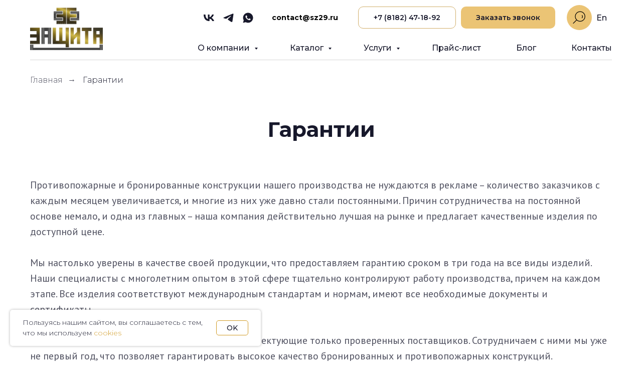

--- FILE ---
content_type: text/html; charset=UTF-8
request_url: https://sz29.ru/garantii
body_size: 23229
content:
<!DOCTYPE html> <html> <head> <meta charset="utf-8" /> <meta http-equiv="Content-Type" content="text/html; charset=utf-8" /> <meta name="viewport" content="width=device-width, initial-scale=1.0" /> <!--metatextblock--> <title>Гарантии - производственная компания "Защита"</title> <meta name="description" content="На данной странице вы можете ознакомиться с гарантиями на продукцию и услуги от производственной компании &quot;Защита&quot;" /> <meta property="og:url" content="https://sz29.ru/garantii" /> <meta property="og:title" content="Гарантии - производственная компания &quot;Защита&quot;" /> <meta property="og:description" content="На данной странице вы можете ознакомиться с гарантиями на продукцию и услуги от производственной компании &quot;Защита&quot;" /> <meta property="og:type" content="website" /> <link rel="canonical" href="https://sz29.ru/garantii"> <!--/metatextblock--> <meta name="format-detection" content="telephone=no" /> <meta http-equiv="x-dns-prefetch-control" content="on"> <link rel="dns-prefetch" href="https://ws.tildacdn.com"> <link rel="dns-prefetch" href="https://static.tildacdn.com"> <link rel="shortcut icon" href="https://static.tildacdn.com/tild6434-3563-4736-b137-373532636262/favicon.ico" type="image/x-icon" /> <link rel="apple-touch-icon" href="https://static.tildacdn.com/tild3864-3462-4632-a366-343666383831/Group_7.png"> <link rel="apple-touch-icon" sizes="76x76" href="https://static.tildacdn.com/tild3864-3462-4632-a366-343666383831/Group_7.png"> <link rel="apple-touch-icon" sizes="152x152" href="https://static.tildacdn.com/tild3864-3462-4632-a366-343666383831/Group_7.png"> <link rel="apple-touch-startup-image" href="https://static.tildacdn.com/tild3864-3462-4632-a366-343666383831/Group_7.png"> <meta name="msapplication-TileColor" content="#000000"> <meta name="msapplication-TileImage" content="https://static.tildacdn.com/tild3065-3139-4538-a136-343636343839/Group_7.png"> <!-- Assets --> <script src="https://neo.tildacdn.com/js/tilda-fallback-1.0.min.js" async charset="utf-8"></script> <link rel="stylesheet" href="https://static.tildacdn.com/css/tilda-grid-3.0.min.css" type="text/css" media="all" onerror="this.loaderr='y';"/> <link rel="stylesheet" href="https://static.tildacdn.com/ws/project4402293/tilda-blocks-page39040520.min.css?t=1766736934" type="text/css" media="all" onerror="this.loaderr='y';" /> <link rel="preconnect" href="https://fonts.gstatic.com"> <link href="https://fonts.googleapis.com/css2?family=Montserrat:wght@100..900&family=PT+Sans:wght@400;700&subset=latin,cyrillic" rel="stylesheet"> <link rel="stylesheet" href="https://static.tildacdn.com/css/tilda-animation-2.0.min.css" type="text/css" media="all" onerror="this.loaderr='y';" /> <link rel="stylesheet" href="https://static.tildacdn.com/css/tilda-slds-1.4.min.css" type="text/css" media="print" onload="this.media='all';" onerror="this.loaderr='y';" /> <noscript><link rel="stylesheet" href="https://static.tildacdn.com/css/tilda-slds-1.4.min.css" type="text/css" media="all" /></noscript> <link rel="stylesheet" href="https://static.tildacdn.com/css/tilda-menusub-1.0.min.css" type="text/css" media="print" onload="this.media='all';" onerror="this.loaderr='y';" /> <noscript><link rel="stylesheet" href="https://static.tildacdn.com/css/tilda-menusub-1.0.min.css" type="text/css" media="all" /></noscript> <link rel="stylesheet" href="https://static.tildacdn.com/css/tilda-forms-1.0.min.css" type="text/css" media="all" onerror="this.loaderr='y';" /> <link rel="stylesheet" href="https://static.tildacdn.com/css/tilda-menu-widgeticons-1.0.min.css" type="text/css" media="all" onerror="this.loaderr='y';" /> <link rel="stylesheet" href="https://static.tildacdn.com/css/tilda-popup-1.1.min.css" type="text/css" media="print" onload="this.media='all';" onerror="this.loaderr='y';" /> <noscript><link rel="stylesheet" href="https://static.tildacdn.com/css/tilda-popup-1.1.min.css" type="text/css" media="all" /></noscript> <script nomodule src="https://static.tildacdn.com/js/tilda-polyfill-1.0.min.js" charset="utf-8"></script> <script type="text/javascript">function t_onReady(func) {if(document.readyState!='loading') {func();} else {document.addEventListener('DOMContentLoaded',func);}}
function t_onFuncLoad(funcName,okFunc,time) {if(typeof window[funcName]==='function') {okFunc();} else {setTimeout(function() {t_onFuncLoad(funcName,okFunc,time);},(time||100));}}function t_throttle(fn,threshhold,scope) {return function() {fn.apply(scope||this,arguments);};}</script> <script src="https://static.tildacdn.com/js/jquery-1.10.2.min.js" charset="utf-8" onerror="this.loaderr='y';"></script> <script src="https://static.tildacdn.com/js/tilda-scripts-3.0.min.js" charset="utf-8" defer onerror="this.loaderr='y';"></script> <script src="https://static.tildacdn.com/ws/project4402293/tilda-blocks-page39040520.min.js?t=1766736934" charset="utf-8" async onerror="this.loaderr='y';"></script> <script src="https://static.tildacdn.com/js/tilda-lazyload-1.0.min.js" charset="utf-8" async onerror="this.loaderr='y';"></script> <script src="https://static.tildacdn.com/js/tilda-animation-2.0.min.js" charset="utf-8" async onerror="this.loaderr='y';"></script> <script src="https://static.tildacdn.com/js/tilda-slds-1.4.min.js" charset="utf-8" async onerror="this.loaderr='y';"></script> <script src="https://static.tildacdn.com/js/hammer.min.js" charset="utf-8" async onerror="this.loaderr='y';"></script> <script src="https://static.tildacdn.com/js/tilda-menusub-1.0.min.js" charset="utf-8" async onerror="this.loaderr='y';"></script> <script src="https://static.tildacdn.com/js/tilda-menu-1.0.min.js" charset="utf-8" async onerror="this.loaderr='y';"></script> <script src="https://static.tildacdn.com/js/tilda-widget-positions-1.0.min.js" charset="utf-8" async onerror="this.loaderr='y';"></script> <script src="https://static.tildacdn.com/js/tilda-menu-widgeticons-1.0.min.js" charset="utf-8" async onerror="this.loaderr='y';"></script> <script src="https://static.tildacdn.com/js/tilda-submenublocks-1.0.min.js" charset="utf-8" async onerror="this.loaderr='y';"></script> <script src="https://static.tildacdn.com/js/tilda-forms-1.0.min.js" charset="utf-8" async onerror="this.loaderr='y';"></script> <script src="https://static.tildacdn.com/js/tilda-popup-1.0.min.js" charset="utf-8" async onerror="this.loaderr='y';"></script> <script src="https://static.tildacdn.com/js/tilda-skiplink-1.0.min.js" charset="utf-8" async onerror="this.loaderr='y';"></script> <script src="https://static.tildacdn.com/js/tilda-events-1.0.min.js" charset="utf-8" async onerror="this.loaderr='y';"></script> <!-- nominify begin --><script type="application/ld+json">
{
	"@context": "http://schema.org/",
	"@type": "Organization",
	"name": "Защита",
	"logo": "https://static.tildacdn.com/tild6232-6636-4161-a464-333632313462/photo_53212361554438.png",
	"url": "https://sz29.ru",
	"address": {
		"@type": "PostalAddress",
		"streetAddress": "пр. Заозерный, дом 7",
		"addressLocality": "Северодвинск",
		"addressRegion": "Северодвинск",
		"postalCode": "164500",
		"addressCountry": "Russian Federation"
"telephone": "+7 (8182) 47-18-92"
		"email": "contact@sz29.ru"
	}
}
</script> <meta name="yandex-verification" content="a928f3a72a550e62" /> <!-- Google tag (gtag.js) --> <script async src="https://www.googletagmanager.com/gtag/js?id=G-8HLFXG3VPP"></script> <script>
  window.dataLayer = window.dataLayer || [];
  function gtag(){dataLayer.push(arguments);}
  gtag('js', new Date());

  gtag('config', 'G-8HLFXG3VPP');
</script> <!-- Top.Mail.Ru counter --> <script type="text/javascript">
var _tmr = window._tmr || (window._tmr = []);
_tmr.push({id: "3320891", type: "pageView", start: (new Date()).getTime()});
(function (d, w, id) {
  if (d.getElementById(id)) return;
  var ts = d.createElement("script"); ts.type = "text/javascript"; ts.async = true; ts.id = id;
  ts.src = "https://top-fwz1.mail.ru/js/code.js";
  var f = function () {var s = d.getElementsByTagName("script")[0]; s.parentNode.insertBefore(ts, s);};
  if (w.opera == "[object Opera]") { d.addEventListener("DOMContentLoaded", f, false); } else { f(); }
})(document, window, "tmr-code");
</script> <noscript><div><img src="https://top-fwz1.mail.ru/counter?id=3320891;js=na" style="position:absolute;left:-9999px;" alt="Top.Mail.Ru" /></div></noscript> <!-- /Top.Mail.Ru counter --> <meta name="mailru-domain" content="HbV5OLn9ZI8iSIqb" /> <script src="//code.jivo.ru/widget/55iB04vz0W" async></script><!-- nominify end --><script type="text/javascript">window.dataLayer=window.dataLayer||[];</script> <script type="text/javascript">(function() {if((/bot|google|yandex|baidu|bing|msn|duckduckbot|teoma|slurp|crawler|spider|robot|crawling|facebook/i.test(navigator.userAgent))===false&&typeof(sessionStorage)!='undefined'&&sessionStorage.getItem('visited')!=='y'&&document.visibilityState){var style=document.createElement('style');style.type='text/css';style.innerHTML='@media screen and (min-width: 980px) {.t-records {opacity: 0;}.t-records_animated {-webkit-transition: opacity ease-in-out .2s;-moz-transition: opacity ease-in-out .2s;-o-transition: opacity ease-in-out .2s;transition: opacity ease-in-out .2s;}.t-records.t-records_visible {opacity: 1;}}';document.getElementsByTagName('head')[0].appendChild(style);function t_setvisRecs(){var alr=document.querySelectorAll('.t-records');Array.prototype.forEach.call(alr,function(el) {el.classList.add("t-records_animated");});setTimeout(function() {Array.prototype.forEach.call(alr,function(el) {el.classList.add("t-records_visible");});sessionStorage.setItem("visited","y");},400);}
document.addEventListener('DOMContentLoaded',t_setvisRecs);}})();</script></head> <body class="t-body" style="margin:0;"> <!--allrecords--> <div id="allrecords" class="t-records" data-hook="blocks-collection-content-node" data-tilda-project-id="4402293" data-tilda-page-id="39040520" data-tilda-page-alias="garantii" data-tilda-formskey="3f87a844441c001be07e37ae1f1a6b8a" data-tilda-lazy="yes" data-tilda-root-zone="com" data-tilda-project-headcode="yes" data-tilda-project-country="RU"> <!--header--> <header id="t-header" class="t-records" data-hook="blocks-collection-content-node" data-tilda-project-id="4402293" data-tilda-page-id="21813584" data-tilda-formskey="3f87a844441c001be07e37ae1f1a6b8a" data-tilda-lazy="yes" data-tilda-root-zone="com" data-tilda-project-headcode="yes" data-tilda-project-country="RU"> <div id="rec566598339" class="r t-rec t-screenmin-980px" style="background-color:#ffffff; " data-animationappear="off" data-record-type="967" data-screen-min="980px" data-bg-color="#ffffff"> <!-- T967 --> <div id="nav566598339marker"></div> <div class="tmenu-mobile"> <div class="tmenu-mobile__container"> <div class="tmenu-mobile__burgerlogo"> <a href="/"> <img
src="https://static.tildacdn.com/tild6232-6636-4161-a464-333632313462/photo_53212361554438.png"
class="tmenu-mobile__imglogo"
imgfield="img"
style="max-width: 145px; width: 145px;"
alt="Company"> </a> </div> <button type="button"
class="t-menuburger t-menuburger_first "
aria-label="Навигационное меню"
aria-expanded="false"> <span style="background-color:#000;"></span> <span style="background-color:#000;"></span> <span style="background-color:#000;"></span> <span style="background-color:#000;"></span> </button> <script>function t_menuburger_init(recid) {var rec=document.querySelector('#rec' + recid);if(!rec) return;var burger=rec.querySelector('.t-menuburger');if(!burger) return;var isSecondStyle=burger.classList.contains('t-menuburger_second');if(isSecondStyle&&!window.isMobile&&!('ontouchend' in document)) {burger.addEventListener('mouseenter',function() {if(burger.classList.contains('t-menuburger-opened')) return;burger.classList.remove('t-menuburger-unhovered');burger.classList.add('t-menuburger-hovered');});burger.addEventListener('mouseleave',function() {if(burger.classList.contains('t-menuburger-opened')) return;burger.classList.remove('t-menuburger-hovered');burger.classList.add('t-menuburger-unhovered');setTimeout(function() {burger.classList.remove('t-menuburger-unhovered');},300);});}
burger.addEventListener('click',function() {if(!burger.closest('.tmenu-mobile')&&!burger.closest('.t450__burger_container')&&!burger.closest('.t466__container')&&!burger.closest('.t204__burger')&&!burger.closest('.t199__js__menu-toggler')) {burger.classList.toggle('t-menuburger-opened');burger.classList.remove('t-menuburger-unhovered');}});var menu=rec.querySelector('[data-menu="yes"]');if(!menu) return;var menuLinks=menu.querySelectorAll('.t-menu__link-item');var submenuClassList=['t978__menu-link_hook','t978__tm-link','t966__tm-link','t794__tm-link','t-menusub__target-link'];Array.prototype.forEach.call(menuLinks,function(link) {link.addEventListener('click',function() {var isSubmenuHook=submenuClassList.some(function(submenuClass) {return link.classList.contains(submenuClass);});if(isSubmenuHook) return;burger.classList.remove('t-menuburger-opened');});});menu.addEventListener('clickedAnchorInTooltipMenu',function() {burger.classList.remove('t-menuburger-opened');});}
t_onReady(function() {t_onFuncLoad('t_menuburger_init',function(){t_menuburger_init('566598339');});});</script> <style>.t-menuburger{position:relative;flex-shrink:0;width:28px;height:20px;padding:0;border:none;background-color:transparent;outline:none;-webkit-transform:rotate(0deg);transform:rotate(0deg);transition:transform .5s ease-in-out;cursor:pointer;z-index:999;}.t-menuburger span{display:block;position:absolute;width:100%;opacity:1;left:0;-webkit-transform:rotate(0deg);transform:rotate(0deg);transition:.25s ease-in-out;height:3px;background-color:#000;}.t-menuburger span:nth-child(1){top:0px;}.t-menuburger span:nth-child(2),.t-menuburger span:nth-child(3){top:8px;}.t-menuburger span:nth-child(4){top:16px;}.t-menuburger__big{width:42px;height:32px;}.t-menuburger__big span{height:5px;}.t-menuburger__big span:nth-child(2),.t-menuburger__big span:nth-child(3){top:13px;}.t-menuburger__big span:nth-child(4){top:26px;}.t-menuburger__small{width:22px;height:14px;}.t-menuburger__small span{height:2px;}.t-menuburger__small span:nth-child(2),.t-menuburger__small span:nth-child(3){top:6px;}.t-menuburger__small span:nth-child(4){top:12px;}.t-menuburger-opened span:nth-child(1){top:8px;width:0%;left:50%;}.t-menuburger-opened span:nth-child(2){-webkit-transform:rotate(45deg);transform:rotate(45deg);}.t-menuburger-opened span:nth-child(3){-webkit-transform:rotate(-45deg);transform:rotate(-45deg);}.t-menuburger-opened span:nth-child(4){top:8px;width:0%;left:50%;}.t-menuburger-opened.t-menuburger__big span:nth-child(1){top:6px;}.t-menuburger-opened.t-menuburger__big span:nth-child(4){top:18px;}.t-menuburger-opened.t-menuburger__small span:nth-child(1),.t-menuburger-opened.t-menuburger__small span:nth-child(4){top:6px;}@media (hover),(min-width:0\0){.t-menuburger_first:hover span:nth-child(1){transform:translateY(1px);}.t-menuburger_first:hover span:nth-child(4){transform:translateY(-1px);}.t-menuburger_first.t-menuburger__big:hover span:nth-child(1){transform:translateY(3px);}.t-menuburger_first.t-menuburger__big:hover span:nth-child(4){transform:translateY(-3px);}}.t-menuburger_second span:nth-child(2),.t-menuburger_second span:nth-child(3){width:80%;left:20%;right:0;}@media (hover),(min-width:0\0){.t-menuburger_second.t-menuburger-hovered span:nth-child(2),.t-menuburger_second.t-menuburger-hovered span:nth-child(3){animation:t-menuburger-anim 0.3s ease-out normal forwards;}.t-menuburger_second.t-menuburger-unhovered span:nth-child(2),.t-menuburger_second.t-menuburger-unhovered span:nth-child(3){animation:t-menuburger-anim2 0.3s ease-out normal forwards;}}.t-menuburger_second.t-menuburger-opened span:nth-child(2),.t-menuburger_second.t-menuburger-opened span:nth-child(3){left:0;right:0;width:100%!important;}.t-menuburger_third span:nth-child(4){width:70%;left:unset;right:0;}@media (hover),(min-width:0\0){.t-menuburger_third:not(.t-menuburger-opened):hover span:nth-child(4){width:100%;}}.t-menuburger_third.t-menuburger-opened span:nth-child(4){width:0!important;right:50%;}.t-menuburger_fourth{height:12px;}.t-menuburger_fourth.t-menuburger__small{height:8px;}.t-menuburger_fourth.t-menuburger__big{height:18px;}.t-menuburger_fourth span:nth-child(2),.t-menuburger_fourth span:nth-child(3){top:4px;opacity:0;}.t-menuburger_fourth span:nth-child(4){top:8px;}.t-menuburger_fourth.t-menuburger__small span:nth-child(2),.t-menuburger_fourth.t-menuburger__small span:nth-child(3){top:3px;}.t-menuburger_fourth.t-menuburger__small span:nth-child(4){top:6px;}.t-menuburger_fourth.t-menuburger__small span:nth-child(2),.t-menuburger_fourth.t-menuburger__small span:nth-child(3){top:3px;}.t-menuburger_fourth.t-menuburger__small span:nth-child(4){top:6px;}.t-menuburger_fourth.t-menuburger__big span:nth-child(2),.t-menuburger_fourth.t-menuburger__big span:nth-child(3){top:6px;}.t-menuburger_fourth.t-menuburger__big span:nth-child(4){top:12px;}@media (hover),(min-width:0\0){.t-menuburger_fourth:not(.t-menuburger-opened):hover span:nth-child(1){transform:translateY(1px);}.t-menuburger_fourth:not(.t-menuburger-opened):hover span:nth-child(4){transform:translateY(-1px);}.t-menuburger_fourth.t-menuburger__big:not(.t-menuburger-opened):hover span:nth-child(1){transform:translateY(3px);}.t-menuburger_fourth.t-menuburger__big:not(.t-menuburger-opened):hover span:nth-child(4){transform:translateY(-3px);}}.t-menuburger_fourth.t-menuburger-opened span:nth-child(1),.t-menuburger_fourth.t-menuburger-opened span:nth-child(4){top:4px;}.t-menuburger_fourth.t-menuburger-opened span:nth-child(2),.t-menuburger_fourth.t-menuburger-opened span:nth-child(3){opacity:1;}@keyframes t-menuburger-anim{0%{width:80%;left:20%;right:0;}50%{width:100%;left:0;right:0;}100%{width:80%;left:0;right:20%;}}@keyframes t-menuburger-anim2{0%{width:80%;left:0;}50%{width:100%;right:0;left:0;}100%{width:80%;left:20%;right:0;}}</style> </div> </div> <style>.tmenu-mobile{background-color:#111;display:none;width:100%;top:0;z-index:990;}.tmenu-mobile_positionfixed{position:fixed;}.tmenu-mobile__text{color:#fff;}.tmenu-mobile__container{min-height:64px;padding:20px;position:relative;box-sizing:border-box;display:-webkit-flex;display:-ms-flexbox;display:flex;-webkit-align-items:center;-ms-flex-align:center;align-items:center;-webkit-justify-content:space-between;-ms-flex-pack:justify;justify-content:space-between;}.tmenu-mobile__list{display:block;}.tmenu-mobile__burgerlogo{display:inline-block;font-size:24px;font-weight:400;white-space:nowrap;vertical-align:middle;}.tmenu-mobile__imglogo{height:auto;display:block;max-width:300px!important;box-sizing:border-box;padding:0;margin:0 auto;}@media screen and (max-width:980px){.tmenu-mobile__menucontent_hidden{display:none;height:100%;}.tmenu-mobile{display:block;}}@media screen and (max-width:980px){#rec566598339 .t-menuburger{-webkit-order:1;-ms-flex-order:1;order:1;}}</style> <div id="nav566598339" class="t967 t967__positionfixed tmenu-mobile__menucontent_hidden" style="background-color: rgba(255,255,255,1); " data-bgcolor-hex="#ffffff" data-bgcolor-rgba="rgba(255,255,255,1)" data-navmarker="nav566598339marker" data-appearoffset="" data-bgopacity-two="90" data-menushadow="" data-menushadow-css="" data-bgopacity="1" data-bgcolor-rgba-afterscroll="rgba(255,255,255,0.90)" data-menu-items-align="right" data-menu="yes"> <div class="t967__maincontainer t967__c12collumns"> <div class="t967__top" style="height:70px;"> <div class="t967__logo"> <div style="display: block;"> <a href="/"> <img class="t967__imglogo t967__imglogomobile"
src="https://static.tildacdn.com/tild6232-6636-4161-a464-333632313462/photo_53212361554438.png"
imgfield="img"
style="max-width: 145px; width: 145px;"
alt="Company"> </a> </div> </div> <nav class="t967__listwrapper t967__mobilelist"> <ul role="list" class="t967__list"> <li class="t967__list-item"
style="padding:0 35px 0 0;"> <a class="t-menu__link-item"
href="#submenu:details1" data-menu-submenu-hook="" data-menu-item-number="1">
О компании
</a> </li> <li class="t967__list-item"
style="padding:0 35px;"> <a class="t-menu__link-item"
href="#submenu:details2" data-menu-submenu-hook="" data-menu-item-number="2">
Каталог
</a> </li> <li class="t967__list-item"
style="padding:0 35px;"> <a class="t-menu__link-item"
href="#submenu:details3" data-menu-submenu-hook="" data-menu-item-number="3">
Услуги
</a> </li> <li class="t967__list-item"
style="padding:0 35px;"> <a class="t-menu__link-item"
href="/price-list" data-menu-submenu-hook="" data-menu-item-number="4">
Прайс-лист
</a> </li> <li class="t967__list-item"
style="padding:0 35px;"> <a class="t-menu__link-item"
href="/blog" data-menu-submenu-hook="" data-menu-item-number="5">
Блог
</a> </li> <li class="t967__list-item"
style="padding:0 0 0 35px;"> <a class="t-menu__link-item"
href="/kontakty" data-menu-submenu-hook="" data-menu-item-number="6">
Контакты
</a> </li> </ul> </nav> <div class="t967__additionalwrapper"> <div class="t-sociallinks"> <ul role="list" class="t-sociallinks__wrapper" aria-label="Соц. сети"> <!-- new soclinks --><li class="t-sociallinks__item t-sociallinks__item_vk"><a href="https://vk.com/sz29_ru" target="_blank" rel="nofollow" aria-label="vk" style="width: 25px; height: 25px;"><svg class="t-sociallinks__svg" role="presentation" width=25px height=25px viewBox="0 0 100 100" fill="none"
xmlns="http://www.w3.org/2000/svg"> <path
d="M53.7512 76.4147C25.0516 76.4147 8.68207 56.7395 8 24H22.376C22.8482 48.03 33.4463 58.2086 41.8411 60.3073V24H55.3782V44.7245C63.668 43.8326 72.3765 34.3885 75.3146 24H88.8514C86.5954 36.802 77.1513 46.2461 70.4355 50.1287C77.1513 53.2767 87.9076 61.5141 92 76.4147H77.0988C73.8983 66.446 65.9241 58.7333 55.3782 57.684V76.4147H53.7512Z"
fill="#17182b" /> </svg></a></li>&nbsp;<li class="t-sociallinks__item t-sociallinks__item_telegram"><a href="https://t.me/+79502574151" target="_blank" rel="nofollow" aria-label="telegram" style="width: 25px; height: 25px;"><svg class="t-sociallinks__svg" role="presentation" width=25px height=25px viewBox="0 0 100 100" fill="none"
xmlns="http://www.w3.org/2000/svg"> <path
d="M83.1797 17.5886C83.1797 17.5886 90.5802 14.7028 89.9635 21.711C89.758 24.5968 87.9079 34.6968 86.4688 45.6214L81.5351 77.9827C81.5351 77.9827 81.124 82.7235 77.4237 83.548C73.7233 84.3724 68.173 80.6623 67.145 79.8378C66.3227 79.2195 51.7273 69.9438 46.5878 65.4092C45.1488 64.1724 43.5042 61.6989 46.7934 58.8132L68.3785 38.201C70.8454 35.7274 73.3122 29.956 63.0336 36.9642L34.2535 56.5459C34.2535 56.5459 30.9644 58.6071 24.7973 56.752L11.4351 52.6295C11.4351 52.6295 6.50135 49.5377 14.9298 46.4457C35.4871 36.7579 60.7724 26.864 83.1797 17.5886Z"
fill="#17182b" /> </svg></a></li>&nbsp;<li class="t-sociallinks__item t-sociallinks__item_whatsapp"><a href="https://wa.me/79502574151" target="_blank" rel="nofollow" aria-label="whatsapp" style="width: 25px; height: 25px;"><svg class="t-sociallinks__svg" role="presentation" width=25px height=25px viewBox="0 0 100 100" fill="none"
xmlns="http://www.w3.org/2000/svg"> <path fill-rule="evenodd" clip-rule="evenodd"
d="M50.168 10C60.8239 10.004 70.8257 14.1522 78.346 21.6819C85.8676 29.2114 90.0066 39.2185 90 49.8636C89.9906 71.8252 72.1203 89.6956 50.1668 89.6956H50.1508C43.4852 89.6929 36.9338 88.0208 31.1162 84.8468L10 90.3853L15.6516 69.7437C12.1665 63.7042 10.3323 56.851 10.3349 49.8304C10.343 27.8676 28.2134 10 50.168 10V10ZM61.5376 54.7631C62.4507 55.0954 67.3433 57.5023 68.3389 58.0009C68.5313 58.0971 68.7113 58.1842 68.8784 58.265C69.5753 58.602 70.0458 58.8296 70.2462 59.1651C70.4947 59.5799 70.4947 61.5736 69.6654 63.8982C68.8359 66.2229 64.8605 68.3442 62.9478 68.63C61.2319 68.8865 59.0627 68.9928 56.6782 68.2353C55.2322 67.7767 53.3794 67.1653 51.0041 66.1392C41.6698 62.1082 35.3628 53.06 34.1747 51.3556C34.0919 51.2368 34.0341 51.1538 34.0017 51.1106L33.9981 51.1056C33.486 50.4243 29.9372 45.7022 29.9372 40.8149C29.9372 36.2325 32.1873 33.8303 33.2244 32.7232C33.2961 32.6467 33.3619 32.5763 33.4208 32.5118C34.3341 31.5149 35.412 31.2664 36.0751 31.2664C36.7385 31.2664 37.4029 31.2717 37.9826 31.301C38.0541 31.3046 38.1286 31.304 38.2056 31.3037C38.786 31.3001 39.5087 31.2957 40.2221 33.0089C40.4976 33.6707 40.9012 34.653 41.3265 35.6882C42.1818 37.7702 43.1251 40.066 43.2912 40.399C43.5397 40.8974 43.7058 41.4782 43.3736 42.1427C43.323 42.2436 43.2763 42.3387 43.2318 42.4295C42.9831 42.9364 42.7995 43.3104 42.378 43.8029C42.2125 43.9963 42.0413 44.2045 41.8703 44.4131C41.5273 44.8309 41.1842 45.2488 40.8853 45.5467C40.387 46.0425 39.8686 46.5808 40.4493 47.5777C41.0303 48.5731 43.028 51.8323 45.9867 54.472C49.1661 57.3091 51.93 58.5078 53.3318 59.1157C53.6058 59.2346 53.8279 59.3308 53.9907 59.4124C54.9849 59.9109 55.5658 59.8284 56.1465 59.1637C56.7274 58.4993 58.6347 56.2583 59.298 55.2615C59.9612 54.2646 60.6259 54.4307 61.5376 54.7631V54.7631Z"
fill="#17182b" /> </svg></a></li><!-- /new soclinks --> </ul> </div> <div class="t967__additional-descr t967__additionalitem" field="descr"><div style="font-size: 14px;" data-customstyle="yes"><p style="text-align: right;"><a href="mailto:contact@sz29.ru" style="color: rgb(0, 0, 0);"><strong>contact@sz29.ru</strong></a></p></div></div> <a
class="t-btn t-btnflex t-btnflex_type_button t-btnflex_sm t967__button"
href="tel:+78182471892"><span class="t-btnflex__text">+7 (8182) 47-18-92</span> <style>#rec566598339 .t-btnflex.t-btnflex_type_button {color:#17182b;border-style:solid !important;border-color:#d1ae6a !important;--border-width:1px;border-radius:10px;box-shadow:none !important;font-family:Montserrat;transition-duration:0.2s;transition-property:background-color,color,border-color,box-shadow,opacity,transform,gap;transition-timing-function:ease-in-out;}@media (hover:hover) {#rec566598339 .t-btnflex.t-btnflex_type_button:not(.t-animate_no-hover):hover {color:#ffffff !important;border-color:#666666 !important;background-color:#666666 !important;}#rec566598339 .t-btnflex.t-btnflex_type_button:not(.t-animate_no-hover):focus-visible {color:#ffffff !important;border-color:#666666 !important;background-color:#666666 !important;}}</style></a> <a
class="t-btn t-btnflex t-btnflex_type_button2 t-btnflex_sm t967__button"
href="#popup:myform1"><span class="t-btnflex__text">Заказать звонок</span> <style>#rec566598339 .t-btnflex.t-btnflex_type_button2 {color:#17182b;background-color:#ebc475;--border-width:0px;border-style:none !important;border-radius:10px;box-shadow:none !important;font-family:Montserrat;transition-duration:0.2s;transition-property:background-color,color,border-color,box-shadow,opacity,transform,gap;transition-timing-function:ease-in-out;}@media (hover:hover) {#rec566598339 .t-btnflex.t-btnflex_type_button2:not(.t-animate_no-hover):hover {color:#ffffff !important;border-color:#666666 !important;background-color:#666666 !important;}#rec566598339 .t-btnflex.t-btnflex_type_button2:not(.t-animate_no-hover):focus-visible {color:#ffffff !important;border-color:#666666 !important;background-color:#666666 !important;}}</style></a> <div class="t967__additional-langs t967__additionalitem"> <div class="t967__additional-buttons__wrap"> <div class="t967__additional-langs__lang"> <a style="" href="/">Ru</a> </div> <div class="t967__additional-langs__lang"> <a style="" href="/en">En</a> </div> </div> </div> </div> </div> <div class="t967__bottom" style="height:50px;"> <div class="t967__bottomwrapper" style="height:50px;"> <nav class="t967__listwrapper t967__desktoplist"> <ul role="list" class="t967__list t-menu__list t967__menualign_right" style=""> <li class="t967__list-item"
style="padding:0 35px 0 0;"> <a class="t-menu__link-item"
href="#submenu:details1" data-menu-submenu-hook="" data-menu-item-number="1">
О компании
</a> </li> <li class="t967__list-item"
style="padding:0 35px;"> <a class="t-menu__link-item"
href="#submenu:details2" data-menu-submenu-hook="" data-menu-item-number="2">
Каталог
</a> </li> <li class="t967__list-item"
style="padding:0 35px;"> <a class="t-menu__link-item"
href="#submenu:details3" data-menu-submenu-hook="" data-menu-item-number="3">
Услуги
</a> </li> <li class="t967__list-item"
style="padding:0 35px;"> <a class="t-menu__link-item"
href="/price-list" data-menu-submenu-hook="" data-menu-item-number="4">
Прайс-лист
</a> </li> <li class="t967__list-item"
style="padding:0 35px;"> <a class="t-menu__link-item"
href="/blog" data-menu-submenu-hook="" data-menu-item-number="5">
Блог
</a> </li> <li class="t967__list-item"
style="padding:0 0 0 35px;"> <a class="t-menu__link-item"
href="/kontakty" data-menu-submenu-hook="" data-menu-item-number="6">
Контакты
</a> </li> </ul> </nav> </div> <div class="t967__middlelinewrapper"> <div class="t967__linewrapper"> <div
class="t-divider t967__horizontalline" data-divider-fieldset="color,bordersize,opacity"
style="background-color:#d6d6d6; height:1px; "></div> </div> </div> </div> </div> </div> <style>@media screen and (max-width:980px){#rec566598339 .t967__leftcontainer{padding:20px;}}@media screen and (max-width:980px){#rec566598339 .t967__imglogo{padding:20px 0;}}</style> <style>@media screen and (max-width:980px){#rec566598339 .t967__logo{display:none;}#rec566598339 .t967__mobile-text{display:none;}#rec566598339 .t967__imglogo{padding:0;}}</style> <style>@media screen and (max-width:980px){#rec566598339 .tmenu-mobile{background-color:#ffffff;}}</style> <script>t_onReady(function() {t_onFuncLoad('t_menu__highlightActiveLinks',function() {t_menu__highlightActiveLinks('.t967 .t-menu__link-item');});t_onFuncLoad('t_menu__findAnchorLinks',function() {t_menu__findAnchorLinks('566598339','.t967 .t967__desktoplist .t-menu__link-item');t_menu__findAnchorLinks('566598339','.t967 .t967__mobilelist .t-menu__link-item');});});t_onFuncLoad('t_menu__setBGcolor',function() {window.addEventListener('resize',t_throttle(function() {t_menu__setBGcolor('566598339','.t967');}));});t_onReady(function() {t_onFuncLoad('t_menu__setBGcolor',function() {t_menu__setBGcolor('566598339','.t967');});t_onFuncLoad('t_menu__interactFromKeyboard',function() {t_menu__interactFromKeyboard('566598339');});});t_onReady(function() {t_onFuncLoad('t_menu__changeBgOpacity',function() {t_menu__changeBgOpacity('566598339','.t967');window.addEventListener('scroll',t_throttle(function() {t_menu__changeBgOpacity('566598339','.t967');}));});});</script> <script>t_onReady(function() {var rec=document.querySelector('#rec566598339');if(!rec) return;var wrapperBlock=rec.querySelector('.t967');if(!wrapperBlock) return;t_onFuncLoad('t_menu__createMobileMenu',function() {t_menu__createMobileMenu('566598339','.t967');});});</script> <style>#rec566598339 .t-menu__link-item{-webkit-transition:color 0.3s ease-in-out,opacity 0.3s ease-in-out;transition:color 0.3s ease-in-out,opacity 0.3s ease-in-out;position:relative;}#rec566598339 .t-menu__link-item:not(.t-active):not(.tooltipstered)::after{content:'';position:absolute;left:0;bottom:20%;opacity:0;width:100%;height:100%;border-bottom:1px solid #ebc475;-webkit-box-shadow:inset 0px -1px 0px 0px #ebc475;-moz-box-shadow:inset 0px -1px 0px 0px #ebc475;box-shadow:inset 0px -1px 0px 0px #ebc475;-webkit-transition:all 0.3s ease;transition:all 0.3s ease;pointer-events:none;}#rec566598339 .t-menu__link-item.t-active:not(.t978__menu-link){color:#666666 !important;}#rec566598339 .t-menu__link-item.t-active::after{content:'';position:absolute;left:0;-webkit-transition:all 0.3s ease;transition:all 0.3s ease;opacity:1;width:100%;height:100%;bottom:-1px;border-bottom:1px solid #ebc475;-webkit-box-shadow:inset 0px -1px 0px 0px #ebc475;-moz-box-shadow:inset 0px -1px 0px 0px #ebc475;box-shadow:inset 0px -1px 0px 0px #ebc475;}#rec566598339 .t-menu__link-item:not(.t-active):not(.tooltipstered):hover::after{opacity:1;bottom:-1px;}#rec566598339 .t-menu__link-item:not(.t-active):not(.tooltipstered):focus-visible::after{opacity:1;bottom:-1px;}@supports (overflow:-webkit-marquee) and (justify-content:inherit){#rec566598339 .t-menu__link-item,#rec566598339 .t-menu__link-item.t-active{opacity:1 !important;}}</style> <style> #rec566598339 a.t-menusub__link-item{color:#17182b;font-family:'Montserrat';font-weight:500;}</style> <style> #rec566598339 .t967 a.t-menu__link-item{font-size:16px;color:#17182b;font-family:'Montserrat';font-weight:500;}#rec566598339 .t967__additional-descr{color:#000000;}#rec566598339 .t967__additional-langs__lang a{font-size:16px;color:#17182b;font-family:'Montserrat';font-weight:500;}</style> </div> <div id="rec1207752436" class="r t-rec" style=" " data-animationappear="off" data-record-type="985"> <!--tsearch-widget---> <!-- @classes: t-name t-name_xs t-descr t-descr_xs t-text t-input --> <div class="t985" data-search-showby="10"> <button type="button" class="t985__search-widget-button t-search-widget__button" style="top: 10px;right: 100px; left: initial;"> <div class="t985__search-widget-icon" style="width: 50px; height: 50px;background-color: rgba(235,196,117,1);"> <svg role="presentation" width="50px" height="50px" viewBox="0 0 80 80" fill="none" xmlns="http://www.w3.org/2000/svg"> <path d="M31.1228 48.1328L21 58.253" stroke="black" stroke-width="2px" stroke-linecap="square"/> <path fill-rule="evenodd" clip-rule="evenodd" d="M53.5878 25.5522C59.6573 31.6217 59.6573 41.4634 53.5878 47.5329C47.5181 53.6026 37.6765 53.6026 31.6069 47.5329C25.5373 41.4634 25.5373 31.6217 31.6069 25.5522C37.6765 19.4826 47.5181 19.4826 53.5878 25.5522Z" stroke="black" stroke-width="2px"/> <path d="M48.425 32.5469C50.9434 35.0652 50.8891 39.2025 48.3037 41.7878" stroke="black" stroke-width="2px"/> </svg> </div> </button> <div class="t985__overlay t-search-widget__overlay"> <div class="t985__widgetheader t-search-widget__header"> <div class="t985__inputcontainer t-container"> <div class="t-search-widget__inputcontainer t-col t-col_8 t-prefix_2"> <div class="t985__blockinput t-search-widget__blockinput" style=" "> <input type="text" class="t985__input t-search-widget__input t-input" placeholder="Поиск по сайту" data-search-target="all" style=""> <svg role="presentation" class="t985__search-icon t-search-widget__search-icon" width="30" height="30" viewBox="0 0 30 30" fill="none" xmlns="http://www.w3.org/2000/svg"> <circle r="7.93388" transform="matrix(0.715639 0.698471 -0.715639 0.698471 18.5859 11.7816)" stroke-width="1.0" stroke="#b6b6b6"/> <line y1="-0.5" x2="9.17531" y2="-0.5" transform="matrix(-0.715635 0.698474 -0.715635 -0.698474 12.75 16.9609)" stroke-width="1.0" stroke="#b6b6b6"/> </svg> <div class="t985__loading-icon t-search-widget__loading"> <svg role="presentation" width="24" height="24" viewBox="0 0 24 24" fill="none" xmlns="http://www.w3.org/2000/svg"> <path d="M5.12544 3.27734C2.57644 5.34 0.75 8.49358 0.75 12.028C0.75 17.3825 4.49041 21.8634 9.50089 23.0004" stroke="#b6b6b6"/> <path d="M2 2.02734L5.75038 2.65241L5.12532 6.40279" stroke="#b6b6b6"/> <path d="M18.8785 20.5C21.4275 18.4373 23.2539 15.2838 23.2539 11.7493C23.2539 6.39481 19.5135 1.91392 14.503 0.776984" stroke="#b6b6b6"/> <path d="M22.0039 21.75L18.2534 21.1249L18.8785 17.3746" stroke="#b6b6b6"/> </svg> </div> <div class="t985__clear-icon t-search-widget__clear-icon"> <svg role="presentation" width="12" height="12" viewBox="0 0 12 12" fill="none" xmlns="http://www.w3.org/2000/svg"> <path d="M1.00004 10.9659L10.9999 0.999962" stroke="#565656"/> <path d="M10.9883 10.9986L1.00214 1.02924" stroke="#565656"/> </svg> </div> </div> </div> <div class="t985__close-icon t-search-widget__close-icon"> <svg role="presentation" width="28" height="28" viewBox="0 0 28 28" fill="none" xmlns="http://www.w3.org/2000/svg"> <path d="M0.754014 27.4806L27.0009 1.32294" stroke="black"/> <path d="M26.9688 27.5665L0.757956 1.39984" stroke="black"/> </svg> </div> </div> </div> </div> </div> <script>t_onReady(function() {var tildaSearchWidgetJs='https://static.tildacdn.com/js/tilda-searchwidget-';if(!document.querySelector('script[src^="https://search.tildacdn.com/static/tilda-searchwidget-"]')&&!document.querySelector('script[src^="' + tildaSearchWidgetJs + '"]')) {var script=document.createElement('script');script.src=tildaSearchWidgetJs + '1.0.min.js';script.type='text/javascript';document.body.appendChild(script);}
var tildaSearchWidgetCss='https://static.tildacdn.com/css/tilda-searchwidget-';if(!document.querySelector('link[href^="https://search.tildacdn.com/static/tilda-searchwidget-"]')&&!document.querySelector('link[href^="' + tildaSearchWidgetCss + '"]')) {var link=document.createElement('link');link.href=tildaSearchWidgetCss + '1.0.min.css';link.rel='stylesheet';link.media='screen';document.body.appendChild(link);}});</script> <style>@media screen and (max-width:960px){#rec1207752436 .t985__search-widget-icon{width:50px;height:50px;}#rec1207752436 .t985__search-widget-icon svg{width:50px;height:50px;}}</style> <!--/tsearch-widget---> <style>#rec1207752436 .t985__search-widget-icon {box-shadow:0px 0px rgba(0,0,0,0);}</style> </div> <div id="rec566598340" class="r t-rec t-screenmax-980px" style="background-color:#ffffff; " data-animationappear="off" data-record-type="327" data-screen-max="980px" data-bg-color="#ffffff"> <!-- T282 --> <div id="nav566598340marker"></div> <div id="nav566598340" class="t282 " data-menu="yes" data-appearoffset="" data-menu-widgeticon-search="yes"> <div class="t282__container t282__closed t282__positionfixed" style=""> <div class="t282__container__bg" style="background-color: rgba(255,255,255,1);" data-bgcolor-hex="#ffffff" data-bgcolor-rgba="rgba(255,255,255,1)" data-navmarker="nav566598340marker" data-appearoffset="" data-bgopacity="1" data-bgcolor-rgba-afterscroll="rgba(255,255,255,0.90)" data-bgopacity2="0.90" data-menushadow="" data-menushadow-css=""></div> <div class="t282__container__bg_opened" style="background-color:#ebebeb;"></div> <div class="t282__menu__content t282__col-12"> <div class="t282__logo__container" style="min-height:70px;"> <div class="t282__logo__content"> <a class="t282__logo" href="/"> <img class="t282__logo__img"
src="https://static.tildacdn.com/tild3330-6536-4838-b632-623033323939/photo_53212361554438.png"
style="height: 50px;"
imgfield="img"
alt="Company"> </a> </div> </div> <ul class="t-menuwidgeticons__wrapper"> <li class="t-menuwidgeticons__icon t-menuwidgeticons__icon_md t-menuwidgeticons__search"> <a
class="t-menuwidgeticons__link t-menuwidgeticons__link_search"
href="#opensearch"
role="button"
aria-label="Поиск"> <div class="t-menuwidgeticons__img t-menuwidgeticons__img_search"> <svg viewBox="0 0 22 22" fill="none" xmlns="http://www.w3.org/2000/svg"> <circle cx="10.1224" cy="10.8801" r="7.69888" transform="rotate(47.1675 10.1224 10.8801)" stroke="#17182b" stroke-width="2"/> <line x1="16.4142" y1="17" x2="20.3033" y2="20.8891" stroke="#17182b" stroke-width="2" stroke-linecap="round"/> </svg> </div> </a> </li> </ul> <style>.t-menuwidgeticons__button_hidden_566598340{display:none !important;}</style> <button type="button"
class="t-menuburger t-menuburger_second "
aria-label="Навигационное меню"
aria-expanded="false"> <span style="background-color:#17182b;"></span> <span style="background-color:#17182b;"></span> <span style="background-color:#17182b;"></span> <span style="background-color:#17182b;"></span> </button> <script>function t_menuburger_init(recid) {var rec=document.querySelector('#rec' + recid);if(!rec) return;var burger=rec.querySelector('.t-menuburger');if(!burger) return;var isSecondStyle=burger.classList.contains('t-menuburger_second');if(isSecondStyle&&!window.isMobile&&!('ontouchend' in document)) {burger.addEventListener('mouseenter',function() {if(burger.classList.contains('t-menuburger-opened')) return;burger.classList.remove('t-menuburger-unhovered');burger.classList.add('t-menuburger-hovered');});burger.addEventListener('mouseleave',function() {if(burger.classList.contains('t-menuburger-opened')) return;burger.classList.remove('t-menuburger-hovered');burger.classList.add('t-menuburger-unhovered');setTimeout(function() {burger.classList.remove('t-menuburger-unhovered');},300);});}
burger.addEventListener('click',function() {if(!burger.closest('.tmenu-mobile')&&!burger.closest('.t450__burger_container')&&!burger.closest('.t466__container')&&!burger.closest('.t204__burger')&&!burger.closest('.t199__js__menu-toggler')) {burger.classList.toggle('t-menuburger-opened');burger.classList.remove('t-menuburger-unhovered');}});var menu=rec.querySelector('[data-menu="yes"]');if(!menu) return;var menuLinks=menu.querySelectorAll('.t-menu__link-item');var submenuClassList=['t978__menu-link_hook','t978__tm-link','t966__tm-link','t794__tm-link','t-menusub__target-link'];Array.prototype.forEach.call(menuLinks,function(link) {link.addEventListener('click',function() {var isSubmenuHook=submenuClassList.some(function(submenuClass) {return link.classList.contains(submenuClass);});if(isSubmenuHook) return;burger.classList.remove('t-menuburger-opened');});});menu.addEventListener('clickedAnchorInTooltipMenu',function() {burger.classList.remove('t-menuburger-opened');});}
t_onReady(function() {t_onFuncLoad('t_menuburger_init',function(){t_menuburger_init('566598340');});});</script> <style>.t-menuburger{position:relative;flex-shrink:0;width:28px;height:20px;padding:0;border:none;background-color:transparent;outline:none;-webkit-transform:rotate(0deg);transform:rotate(0deg);transition:transform .5s ease-in-out;cursor:pointer;z-index:999;}.t-menuburger span{display:block;position:absolute;width:100%;opacity:1;left:0;-webkit-transform:rotate(0deg);transform:rotate(0deg);transition:.25s ease-in-out;height:3px;background-color:#000;}.t-menuburger span:nth-child(1){top:0px;}.t-menuburger span:nth-child(2),.t-menuburger span:nth-child(3){top:8px;}.t-menuburger span:nth-child(4){top:16px;}.t-menuburger__big{width:42px;height:32px;}.t-menuburger__big span{height:5px;}.t-menuburger__big span:nth-child(2),.t-menuburger__big span:nth-child(3){top:13px;}.t-menuburger__big span:nth-child(4){top:26px;}.t-menuburger__small{width:22px;height:14px;}.t-menuburger__small span{height:2px;}.t-menuburger__small span:nth-child(2),.t-menuburger__small span:nth-child(3){top:6px;}.t-menuburger__small span:nth-child(4){top:12px;}.t-menuburger-opened span:nth-child(1){top:8px;width:0%;left:50%;}.t-menuburger-opened span:nth-child(2){-webkit-transform:rotate(45deg);transform:rotate(45deg);}.t-menuburger-opened span:nth-child(3){-webkit-transform:rotate(-45deg);transform:rotate(-45deg);}.t-menuburger-opened span:nth-child(4){top:8px;width:0%;left:50%;}.t-menuburger-opened.t-menuburger__big span:nth-child(1){top:6px;}.t-menuburger-opened.t-menuburger__big span:nth-child(4){top:18px;}.t-menuburger-opened.t-menuburger__small span:nth-child(1),.t-menuburger-opened.t-menuburger__small span:nth-child(4){top:6px;}@media (hover),(min-width:0\0){.t-menuburger_first:hover span:nth-child(1){transform:translateY(1px);}.t-menuburger_first:hover span:nth-child(4){transform:translateY(-1px);}.t-menuburger_first.t-menuburger__big:hover span:nth-child(1){transform:translateY(3px);}.t-menuburger_first.t-menuburger__big:hover span:nth-child(4){transform:translateY(-3px);}}.t-menuburger_second span:nth-child(2),.t-menuburger_second span:nth-child(3){width:80%;left:20%;right:0;}@media (hover),(min-width:0\0){.t-menuburger_second.t-menuburger-hovered span:nth-child(2),.t-menuburger_second.t-menuburger-hovered span:nth-child(3){animation:t-menuburger-anim 0.3s ease-out normal forwards;}.t-menuburger_second.t-menuburger-unhovered span:nth-child(2),.t-menuburger_second.t-menuburger-unhovered span:nth-child(3){animation:t-menuburger-anim2 0.3s ease-out normal forwards;}}.t-menuburger_second.t-menuburger-opened span:nth-child(2),.t-menuburger_second.t-menuburger-opened span:nth-child(3){left:0;right:0;width:100%!important;}.t-menuburger_third span:nth-child(4){width:70%;left:unset;right:0;}@media (hover),(min-width:0\0){.t-menuburger_third:not(.t-menuburger-opened):hover span:nth-child(4){width:100%;}}.t-menuburger_third.t-menuburger-opened span:nth-child(4){width:0!important;right:50%;}.t-menuburger_fourth{height:12px;}.t-menuburger_fourth.t-menuburger__small{height:8px;}.t-menuburger_fourth.t-menuburger__big{height:18px;}.t-menuburger_fourth span:nth-child(2),.t-menuburger_fourth span:nth-child(3){top:4px;opacity:0;}.t-menuburger_fourth span:nth-child(4){top:8px;}.t-menuburger_fourth.t-menuburger__small span:nth-child(2),.t-menuburger_fourth.t-menuburger__small span:nth-child(3){top:3px;}.t-menuburger_fourth.t-menuburger__small span:nth-child(4){top:6px;}.t-menuburger_fourth.t-menuburger__small span:nth-child(2),.t-menuburger_fourth.t-menuburger__small span:nth-child(3){top:3px;}.t-menuburger_fourth.t-menuburger__small span:nth-child(4){top:6px;}.t-menuburger_fourth.t-menuburger__big span:nth-child(2),.t-menuburger_fourth.t-menuburger__big span:nth-child(3){top:6px;}.t-menuburger_fourth.t-menuburger__big span:nth-child(4){top:12px;}@media (hover),(min-width:0\0){.t-menuburger_fourth:not(.t-menuburger-opened):hover span:nth-child(1){transform:translateY(1px);}.t-menuburger_fourth:not(.t-menuburger-opened):hover span:nth-child(4){transform:translateY(-1px);}.t-menuburger_fourth.t-menuburger__big:not(.t-menuburger-opened):hover span:nth-child(1){transform:translateY(3px);}.t-menuburger_fourth.t-menuburger__big:not(.t-menuburger-opened):hover span:nth-child(4){transform:translateY(-3px);}}.t-menuburger_fourth.t-menuburger-opened span:nth-child(1),.t-menuburger_fourth.t-menuburger-opened span:nth-child(4){top:4px;}.t-menuburger_fourth.t-menuburger-opened span:nth-child(2),.t-menuburger_fourth.t-menuburger-opened span:nth-child(3){opacity:1;}@keyframes t-menuburger-anim{0%{width:80%;left:20%;right:0;}50%{width:100%;left:0;right:0;}100%{width:80%;left:0;right:20%;}}@keyframes t-menuburger-anim2{0%{width:80%;left:0;}50%{width:100%;right:0;left:0;}100%{width:80%;left:20%;right:0;}}</style> </div> </div> <div class="t282__menu__container t282__closed"> <div class="t282__menu__wrapper" style="background-color:#ebebeb;"> <div class="t282__menu"> <nav> <ul role="list" class="t282__menu__items t-menu__list"> <li class="t282__menu__item"> <a class="t282__menu__link t-heading t-heading_md t-menu__link-item"
href="#submenu:details1" data-menu-submenu-hook="">
О компании
</a> </li> <li class="t282__menu__item"> <a class="t282__menu__link t-heading t-heading_md t-menu__link-item"
href="#submenu:details2" data-menu-submenu-hook="">
Каталог
</a> </li> <li class="t282__menu__item"> <a class="t282__menu__link t-heading t-heading_md t-menu__link-item"
href="#submenu:details3" data-menu-submenu-hook="">
Услуги
</a> </li> <li class="t282__menu__item"> <a class="t282__menu__link t-heading t-heading_md t-menu__link-item"
href="/price-list" data-menu-submenu-hook="">
Прайс-лист
</a> </li> <li class="t282__menu__item"> <a class="t282__menu__link t-heading t-heading_md t-menu__link-item"
href="/blog" data-menu-submenu-hook="">
Статьи
</a> </li> <li class="t282__menu__item"> <a class="t282__menu__link t-heading t-heading_md t-menu__link-item"
href="/kontakty" data-menu-submenu-hook="">
Контакты
</a> </li> </ul> </nav> <div class="t282__descr t-descr t-descr__xxs"><div style="font-size:18px;" data-customstyle="yes"><p style="text-align: center;"><a href="tel:+78182471892" style="border-bottom-width: 1px; border-bottom-style: solid; border-bottom-color: rgb(235, 196, 117); box-shadow: none; text-decoration: none;"><strong>+7 (8182) 47-18-92</strong></a></p></div></div> <div class="t-sociallinks"> <ul role="list" class="t-sociallinks__wrapper" aria-label="Соц. сети"> <!-- new soclinks --><li class="t-sociallinks__item t-sociallinks__item_vk"><a href="https://vk.com/sz29_ru" target="_blank" rel="nofollow" aria-label="vk" style="width: 30px; height: 30px;"><svg class="t-sociallinks__svg" role="presentation" width=30px height=30px viewBox="0 0 100 100" fill="none"
xmlns="http://www.w3.org/2000/svg"> <path
d="M53.7512 76.4147C25.0516 76.4147 8.68207 56.7395 8 24H22.376C22.8482 48.03 33.4463 58.2086 41.8411 60.3073V24H55.3782V44.7245C63.668 43.8326 72.3765 34.3885 75.3146 24H88.8514C86.5954 36.802 77.1513 46.2461 70.4355 50.1287C77.1513 53.2767 87.9076 61.5141 92 76.4147H77.0988C73.8983 66.446 65.9241 58.7333 55.3782 57.684V76.4147H53.7512Z"
fill="#17182b" /> </svg></a></li>&nbsp;<li class="t-sociallinks__item t-sociallinks__item_telegram"><a href="https://t.me/+79502574151" target="_blank" rel="nofollow" aria-label="telegram" style="width: 30px; height: 30px;"><svg class="t-sociallinks__svg" role="presentation" width=30px height=30px viewBox="0 0 100 100" fill="none"
xmlns="http://www.w3.org/2000/svg"> <path
d="M83.1797 17.5886C83.1797 17.5886 90.5802 14.7028 89.9635 21.711C89.758 24.5968 87.9079 34.6968 86.4688 45.6214L81.5351 77.9827C81.5351 77.9827 81.124 82.7235 77.4237 83.548C73.7233 84.3724 68.173 80.6623 67.145 79.8378C66.3227 79.2195 51.7273 69.9438 46.5878 65.4092C45.1488 64.1724 43.5042 61.6989 46.7934 58.8132L68.3785 38.201C70.8454 35.7274 73.3122 29.956 63.0336 36.9642L34.2535 56.5459C34.2535 56.5459 30.9644 58.6071 24.7973 56.752L11.4351 52.6295C11.4351 52.6295 6.50135 49.5377 14.9298 46.4457C35.4871 36.7579 60.7724 26.864 83.1797 17.5886Z"
fill="#17182b" /> </svg></a></li>&nbsp;<li class="t-sociallinks__item t-sociallinks__item_whatsapp"><a href="https://wa.me/79502574151" target="_blank" rel="nofollow" aria-label="whatsapp" style="width: 30px; height: 30px;"><svg class="t-sociallinks__svg" role="presentation" width=30px height=30px viewBox="0 0 100 100" fill="none"
xmlns="http://www.w3.org/2000/svg"> <path fill-rule="evenodd" clip-rule="evenodd"
d="M50.168 10C60.8239 10.004 70.8257 14.1522 78.346 21.6819C85.8676 29.2114 90.0066 39.2185 90 49.8636C89.9906 71.8252 72.1203 89.6956 50.1668 89.6956H50.1508C43.4852 89.6929 36.9338 88.0208 31.1162 84.8468L10 90.3853L15.6516 69.7437C12.1665 63.7042 10.3323 56.851 10.3349 49.8304C10.343 27.8676 28.2134 10 50.168 10V10ZM61.5376 54.7631C62.4507 55.0954 67.3433 57.5023 68.3389 58.0009C68.5313 58.0971 68.7113 58.1842 68.8784 58.265C69.5753 58.602 70.0458 58.8296 70.2462 59.1651C70.4947 59.5799 70.4947 61.5736 69.6654 63.8982C68.8359 66.2229 64.8605 68.3442 62.9478 68.63C61.2319 68.8865 59.0627 68.9928 56.6782 68.2353C55.2322 67.7767 53.3794 67.1653 51.0041 66.1392C41.6698 62.1082 35.3628 53.06 34.1747 51.3556C34.0919 51.2368 34.0341 51.1538 34.0017 51.1106L33.9981 51.1056C33.486 50.4243 29.9372 45.7022 29.9372 40.8149C29.9372 36.2325 32.1873 33.8303 33.2244 32.7232C33.2961 32.6467 33.3619 32.5763 33.4208 32.5118C34.3341 31.5149 35.412 31.2664 36.0751 31.2664C36.7385 31.2664 37.4029 31.2717 37.9826 31.301C38.0541 31.3046 38.1286 31.304 38.2056 31.3037C38.786 31.3001 39.5087 31.2957 40.2221 33.0089C40.4976 33.6707 40.9012 34.653 41.3265 35.6882C42.1818 37.7702 43.1251 40.066 43.2912 40.399C43.5397 40.8974 43.7058 41.4782 43.3736 42.1427C43.323 42.2436 43.2763 42.3387 43.2318 42.4295C42.9831 42.9364 42.7995 43.3104 42.378 43.8029C42.2125 43.9963 42.0413 44.2045 41.8703 44.4131C41.5273 44.8309 41.1842 45.2488 40.8853 45.5467C40.387 46.0425 39.8686 46.5808 40.4493 47.5777C41.0303 48.5731 43.028 51.8323 45.9867 54.472C49.1661 57.3091 51.93 58.5078 53.3318 59.1157C53.6058 59.2346 53.8279 59.3308 53.9907 59.4124C54.9849 59.9109 55.5658 59.8284 56.1465 59.1637C56.7274 58.4993 58.6347 56.2583 59.298 55.2615C59.9612 54.2646 60.6259 54.4307 61.5376 54.7631V54.7631Z"
fill="#17182b" /> </svg></a></li><!-- /new soclinks --> </ul> </div> <div class="t282__lang"> <a class="t-descr t-descr_xxs" style="" href="/">Ru</a> &nbsp;&nbsp;<a class="t-descr t-descr_xxs" style="" href="/en">En</a> </div> </div> </div> </div> <div class="t282__overlay t282__closed"></div> </div> <script>t_onReady(function() {var wrapperBlock=document.querySelector('#rec566598340 .t282');if(!wrapperBlock) return;t_onFuncLoad('t282_showMenu',function() {t282_showMenu('566598340');});t_onFuncLoad('t282_changeSize',function() {t282_changeSize('566598340');});t_onFuncLoad('t_menuWidgets__init',function() {t_menuWidgets__init('566598340');});t_onFuncLoad('t282_highlight',function() {t282_highlight();});});t_onFuncLoad('t282_changeSize',function() {window.addEventListener('resize',t_throttle(function() {t282_changeSize('566598340');}));});t_onReady(function() {var wrapperBlock=document.querySelector('#rec566598340 .t282');if(!wrapperBlock) return;t_onFuncLoad('t282_changeBgOpacityMenu',function() {t282_changeBgOpacityMenu('566598340');window.addEventListener('scroll',t_throttle(function() {t282_changeBgOpacityMenu('566598340');}));});});</script> <style>#rec566598340 .t-menu__link-item{-webkit-transition:color 0.3s ease-in-out,opacity 0.3s ease-in-out;transition:color 0.3s ease-in-out,opacity 0.3s ease-in-out;position:relative;}#rec566598340 .t-menu__link-item:not(.t-active):not(.tooltipstered)::after{content:'';position:absolute;left:0;bottom:20%;opacity:0;width:100%;height:100%;border-bottom:1px solid #ebc475;-webkit-box-shadow:inset 0px -1px 0px 0px #ebc475;-moz-box-shadow:inset 0px -1px 0px 0px #ebc475;box-shadow:inset 0px -1px 0px 0px #ebc475;-webkit-transition:all 0.3s ease;transition:all 0.3s ease;pointer-events:none;}#rec566598340 .t-menu__link-item.t-active:not(.t978__menu-link){color:#666666 !important;}#rec566598340 .t-menu__link-item.t-active::after{content:'';position:absolute;left:0;-webkit-transition:all 0.3s ease;transition:all 0.3s ease;opacity:1;width:100%;height:100%;bottom:-1px;border-bottom:1px solid #ebc475;-webkit-box-shadow:inset 0px -1px 0px 0px #ebc475;-moz-box-shadow:inset 0px -1px 0px 0px #ebc475;box-shadow:inset 0px -1px 0px 0px #ebc475;}#rec566598340 .t-menu__link-item:not(.t-active):not(.tooltipstered):hover::after{opacity:1;bottom:-1px;}#rec566598340 .t-menu__link-item:not(.t-active):not(.tooltipstered):focus-visible::after{opacity:1;bottom:-1px;}@supports (overflow:-webkit-marquee) and (justify-content:inherit){#rec566598340 .t-menu__link-item,#rec566598340 .t-menu__link-item.t-active{opacity:1 !important;}}</style> <style> #rec566598340 a.t-menusub__link-item{color:#17182b;font-family:'Montserrat';font-weight:500;}</style> <style> #rec566598340 a.t282__menu__link{font-size:16px;color:#17182b;font-family:'Montserrat';font-weight:500;}#rec566598340 .t282__descr{color:#000000;}#rec566598340 .t282__lang a{color:#000000;}</style> </div> <div id="rec599515461" class="r t-rec" style=" " data-animationappear="off" data-record-type="978"> <!-- T978 --> <div id="nav599515461marker"></div> <div id="nav599515461" class="t978" data-tooltip-hook="#submenu:details1" data-tooltip-margin="" data-add-arrow="on"> <div class="t978__tooltip-menu"> <div class="t978__tooltip-menu-corner"></div> <div class="t978__content" style="background-color:#ffffff;"> <ul class="t978__menu"
role="menu"
aria-label=""
style="width: 200px;background-color:#ffffff;"> <li class="t978__menu-item t-submenublocks__item"> <div class="t978__menu-link-wrapper"> <a class="t978__menu-link t978__typo_599515461 t-name t-name_xs t-menu__link-item"
role="menuitem"
href="/o-kompanii" data-menu-submenu-hook=""
style="color:#17182b;font-size:16px;font-weight:500;font-family:'Montserrat';"> <span class="t978__link-inner t978__link-inner_left">О компании</span> </a> </div> </li> <li class="t978__menu-item t-submenublocks__item"> <div class="t978__menu-link-wrapper"> <a class="t978__menu-link t978__typo_599515461 t-name t-name_xs t-menu__link-item"
role="menuitem"
href="/vakansii" data-menu-submenu-hook=""
style="color:#17182b;font-size:16px;font-weight:500;font-family:'Montserrat';"> <span class="t978__link-inner t978__link-inner_left">Вакансии</span> </a> </div> </li> <li class="t978__menu-item t-submenublocks__item"> <div class="t978__menu-link-wrapper"> <a class="t978__menu-link t978__typo_599515461 t-name t-name_xs t-menu__link-item"
role="menuitem"
href="/portfolio" data-menu-submenu-hook=""
style="color:#17182b;font-size:16px;font-weight:500;font-family:'Montserrat';"> <span class="t978__link-inner t978__link-inner_left">Портфолио</span> </a> </div> </li> <li class="t978__menu-item t-submenublocks__item"> <div class="t978__menu-link-wrapper"> <a class="t978__menu-link t978__typo_599515461 t-name t-name_xs t-menu__link-item"
role="menuitem"
href="/dostavka" data-menu-submenu-hook=""
style="color:#17182b;font-size:16px;font-weight:500;font-family:'Montserrat';"> <span class="t978__link-inner t978__link-inner_left">Доставка</span> </a> </div> </li> <li class="t978__menu-item t-submenublocks__item"> <div class="t978__menu-link-wrapper"> <a class="t978__menu-link t978__typo_599515461 t-name t-name_xs t-menu__link-item"
role="menuitem"
href="/oplata" data-menu-submenu-hook=""
style="color:#17182b;font-size:16px;font-weight:500;font-family:'Montserrat';"> <span class="t978__link-inner t978__link-inner_left">Оплата</span> </a> </div> </li> <li class="t978__menu-item t-submenublocks__item"> <div class="t978__menu-link-wrapper"> <a class="t978__menu-link t978__typo_599515461 t-name t-name_xs t-menu__link-item"
role="menuitem"
href="/garantii" data-menu-submenu-hook=""
style="color:#17182b;font-size:16px;font-weight:500;font-family:'Montserrat';"> <span class="t978__link-inner t978__link-inner_left">Гарантии</span> </a> </div> </li> </ul> <div class="t978__innermenu"> </div> </div> </div> </div> <script>t_onReady(function() {t_onFuncLoad('t978_init',function() {t978_init('599515461','1','');});});</script> <style>#rec599515461 .t-menu__link-item{-webkit-transition:color 0.3s ease-in-out,opacity 0.3s ease-in-out;transition:color 0.3s ease-in-out,opacity 0.3s ease-in-out;}#rec599515461 .t-menu__link-item.t-active:not(.t978__menu-link){color:#d19b26 !important;}#rec599515461 .t-menu__link-item:not(.t-active):not(.tooltipstered):hover{color:#d19b26 !important;}#rec599515461 .t-menu__link-item:not(.t-active):not(.tooltipstered):focus-visible{color:#d19b26 !important;}@supports (overflow:-webkit-marquee) and (justify-content:inherit){#rec599515461 .t-menu__link-item,#rec599515461 .t-menu__link-item.t-active{opacity:1 !important;}}</style> <style>@media screen and (max-width:980px){#rec599515461 .t978__menu-link,#rec599515461 .t978__innermenu-link,a[data-tooltip-menu-id="599515461"] + .t978__tooltip-menu .t978__menu-link,a[data-tooltip-menu-id="599515461"] + .t978__tooltip-menu .t978__innermenu-link{color:#17182b !important;font-weight:500 !important;}}@media screen and (max-width:980px){#rec599515461 .t978__menu-link,#rec599515461 .t978__innermenu-link,a[data-tooltip-menu-id="599515461"] + .t978__tooltip-menu .t978__menu-link,a[data-tooltip-menu-id="599515461"] + .t978__tooltip-menu .t978__innermenu-link{color:#17182b!important;}}#rec599515461 .t978__tooltip-menu,a[data-tooltip-menu-id="599515461"] + .t978__tooltip-menu{max-width:calc(320px + 200px);border-radius:10px;border:1px solid #17182b;}@media screen and (max-width:980px){#rec599515461 .t978__tooltip-menu .t978__innermenu-content,a[data-tooltip-menu-id="599515461"] + .t978__tooltip-menu .t978__innermenu-content{}}#rec599515461 .t978__content{border-radius:9px;}#rec599515461 .t978__menu-item_arrow,a[data-tooltip-menu-id="599515461"] + .t978__tooltip-menu .t978__menu-item_arrow{border-left-color:#17182b;}@media screen and (max-width:980px){#rec599515461 .t978__menu-item_arrow,a[data-tooltip-menu-id="599515461"] + .t978__tooltip-menu .t978__menu-item_arrow{border-left-color:#17182b;}}#rec599515461 .t978__tooltip-menu-corner{background-color:#ffffff;top:-7.5px;border-color:#17182b;border-width:1px;border-style:solid;}@media screen and (max-width:980px){#rec599515461 .t978__tooltip-menu .t978__menu,a[data-tooltip-menu-id="599515461"] + .t978__tooltip-menu .t978__menu,#rec599515461 .t978__tooltip-menu .t978__content,a[data-tooltip-menu-id="599515461"] + .t978__tooltip-menu .t978__content{background-color:#ffffff!important;}#rec599515461 .t978__tooltip-menu-corner{background-color:#ffffff;}}@media screen and (max-width:980px){#rec599515461 .t978__tooltip-menu .t978__innermenu-content,a[data-tooltip-menu-id="599515461"] + .t978__tooltip-menu .t978__innermenu-content{background-color:#ffffff!important;}}</style> <style>#rec599515461 .t978__menu-link.t-active,#rec599515461 .t978__innermenu-link.t-active,#rec599515461 .t978__menu-activelink,a[data-tooltip-menu-id="599515461"] + .t978__tooltip-menu .t978__menu-link.t-active,a[data-tooltip-menu-id="599515461"] + .t978__tooltip-menu .t978__innermenu-link.t-active{color:#d19b26!important;}#rec599515461 .t978__menu-activelink .t978__menu-item_arrow{border-left-color:#d19b26;}</style> <style>#rec599515461 .t978__menu-link:not(.t-active):hover,#rec599515461 .t978__innermenu-link:not(.t-active):hover,#rec599515461 .t978__menu-hoverlink:not(.t-active){color:#d19b26!important;}#rec599515461 .t978__menu-link:hover .t978__menu-item_arrow,#rec599515461 .t978__menu-hoverlink .t978__menu-item_arrow{border-left-color:#d19b26;}</style> <style>#rec599515461 .t978__menu-link::after,#rec599515461 .t978__innermenu-link::after{content:unset!important;}#rec599515461 .t978__menu-item .t978__menu-link .t978__link-inner,#rec599515461 .t978__innermenu-item .t978__innermenu-link .t978__link-inner{}</style> <style></style> <style>#rec599515461 .t978__tooltip-menu {box-shadow:0px 0px 2px rgba(0,0,0,0);}</style> </div> <div id="rec599516671" class="r t-rec" style=" " data-animationappear="off" data-record-type="978"> <!-- T978 --> <div id="nav599516671marker"></div> <div id="nav599516671" class="t978" data-tooltip-hook="#submenu:details2" data-tooltip-margin="" data-add-arrow="on"> <div class="t978__tooltip-menu"> <div class="t978__tooltip-menu-corner"></div> <div class="t978__content" style="background-color:#ffffff;"> <ul class="t978__menu"
role="menu"
aria-label=""
style="width: 450px;background-color:#ffffff;"> <li class="t978__menu-item t-submenublocks__item"> <div class="t978__menu-link-wrapper"> <a class="t978__menu-link t978__typo_599516671 t-name t-name_xs t-menu__link-item t978__menu-link_hook"
role="menuitem"
href="#" data-menu-submenu-hook="link_sub1_599516671"
style="color:#17182b;font-size:16px;font-weight:500;font-family:'Montserrat';"> <span class="t978__link-inner t978__link-inner_left">Бронированные и противопожарные двери</span> <span class="t978__menu-item_arrow"></span> </a> </div> </li> <li class="t978__menu-item t-submenublocks__item"> <div class="t978__menu-link-wrapper"> <a class="t978__menu-link t978__typo_599516671 t-name t-name_xs t-menu__link-item t978__menu-link_hook"
role="menuitem"
href="#" data-menu-submenu-hook="link_sub2_599516671"
style="color:#17182b;font-size:16px;font-weight:500;font-family:'Montserrat';"> <span class="t978__link-inner t978__link-inner_left">Металлические двери и решетки</span> <span class="t978__menu-item_arrow"></span> </a> </div> </li> <li class="t978__menu-item t-submenublocks__item"> <div class="t978__menu-link-wrapper"> <a class="t978__menu-link t978__typo_599516671 t-name t-name_xs t-menu__link-item t978__menu-link_hook"
role="menuitem"
href="#" data-menu-submenu-hook="link_sub3_599516671"
style="color:#17182b;font-size:16px;font-weight:500;font-family:'Montserrat';"> <span class="t978__link-inner t978__link-inner_left">Металлические и противопожарные ворота</span> <span class="t978__menu-item_arrow"></span> </a> </div> </li> <li class="t978__menu-item t-submenublocks__item"> <div class="t978__menu-link-wrapper"> <a class="t978__menu-link t978__typo_599516671 t-name t-name_xs t-menu__link-item t978__menu-link_hook"
role="menuitem"
href="#" data-menu-submenu-hook="link_sub4_599516671"
style="color:#17182b;font-size:16px;font-weight:500;font-family:'Montserrat';"> <span class="t978__link-inner t978__link-inner_left">Бронированные и защитные изделия</span> <span class="t978__menu-item_arrow"></span> </a> </div> </li> <li class="t978__menu-item t-submenublocks__item"> <div class="t978__menu-link-wrapper"> <a class="t978__menu-link t978__typo_599516671 t-name t-name_xs t-menu__link-item t978__menu-link_hook"
role="menuitem"
href="#" data-menu-submenu-hook="link_sub5_599516671"
style="color:#17182b;font-size:16px;font-weight:500;font-family:'Montserrat';"> <span class="t978__link-inner t978__link-inner_left">Металлические изделия</span> <span class="t978__menu-item_arrow"></span> </a> </div> </li> <li class="t978__menu-item t-submenublocks__item"> <div class="t978__menu-link-wrapper"> <a class="t978__menu-link t978__typo_599516671 t-name t-name_xs t-menu__link-item t978__menu-link_hook"
role="menuitem"
href="#" data-menu-submenu-hook="link_sub6_599516671"
style="color:#17182b;font-size:16px;font-weight:500;font-family:'Montserrat';"> <span class="t978__link-inner t978__link-inner_left">Защита от БПЛА</span> <span class="t978__menu-item_arrow"></span> </a> </div> </li> <li class="t978__menu-item t-submenublocks__item"> <div class="t978__menu-link-wrapper"> <a class="t978__menu-link t978__typo_599516671 t-name t-name_xs t-menu__link-item t978__menu-link_hook"
role="menuitem"
href="#" data-menu-submenu-hook="link_sub7_599516671"
style="color:#17182b;font-size:16px;font-weight:500;font-family:'Montserrat';"> <span class="t978__link-inner t978__link-inner_left">Здания и павильоны</span> <span class="t978__menu-item_arrow"></span> </a> </div> </li> <li class="t978__menu-item t-submenublocks__item"> <div class="t978__menu-link-wrapper"> <a class="t978__menu-link t978__typo_599516671 t-name t-name_xs t-menu__link-item t978__menu-link_hook"
role="menuitem"
href="#" data-menu-submenu-hook="link_sub8_599516671"
style="color:#17182b;font-size:16px;font-weight:500;font-family:'Montserrat';"> <span class="t978__link-inner t978__link-inner_left">КХО (комната хранения оружия)</span> <span class="t978__menu-item_arrow"></span> </a> </div> </li> <li class="t978__menu-item t-submenublocks__item"> <div class="t978__menu-link-wrapper"> <a class="t978__menu-link t978__typo_599516671 t-name t-name_xs t-menu__link-item"
role="menuitem"
href="/izdeliya-dlya-strelbishch" data-menu-submenu-hook=""
style="color:#17182b;font-size:16px;font-weight:500;font-family:'Montserrat';"> <span class="t978__link-inner t978__link-inner_left">Изделия для стрельбищ</span> </a> </div> </li> </ul> <div class="t978__innermenu" style="width: 450px;" data-submenu-maxwidth="450px"> <div class="t978__innermenu-wrapper" data-submenu-hook="link_sub1_599516671" data-submenu-margin="15px" data-add-submenu-arrow="on"> <div class="t978__innermenu-content" style="background-color:#ffffff;margin-top:0;"> <ul class="t978__innermenu-list" role="menu" aria-label=""> <li class="t978__innermenu-item" role="none"> <a class="t978__innermenu-link t978__typo_599516671 t-name t-name_xs"
role="menuitem"
href="/bronirovannye-dveri-i-vorota"
style="color:#17182b;font-size:16px;font-weight:500;font-family:'Montserrat';" data-menu-item-number="1"> <span class="t978__link-inner t978__link-inner_left">Бронированные двери и ворота</span> </a> </li> <li class="t978__innermenu-item" role="none"> <a class="t978__innermenu-link t978__typo_599516671 t-name t-name_xs"
role="menuitem"
href="/bronirovannye-dveri"
style="color:#17182b;font-size:16px;font-weight:500;font-family:'Montserrat';" data-menu-item-number="1"> <span class="t978__link-inner t978__link-inner_left">Бронированные двери</span> </a> </li> <li class="t978__innermenu-item" role="none"> <a class="t978__innermenu-link t978__typo_599516671 t-name t-name_xs"
role="menuitem"
href="/vzlomostojkie-dveri"
style="color:#17182b;font-size:16px;font-weight:500;font-family:'Montserrat';" data-menu-item-number="1"> <span class="t978__link-inner t978__link-inner_left">Взломостойкие двери</span> </a> </li> <li class="t978__innermenu-item" role="none"> <a class="t978__innermenu-link t978__typo_599516671 t-name t-name_xs"
role="menuitem"
href="/bankovskie-dveri"
style="color:#17182b;font-size:16px;font-weight:500;font-family:'Montserrat';" data-menu-item-number="1"> <span class="t978__link-inner t978__link-inner_left">Банковские двери</span> </a> </li> <li class="t978__innermenu-item" role="none"> <a class="t978__innermenu-link t978__typo_599516671 t-name t-name_xs"
role="menuitem"
href="/puleneprobivaemye-dveri"
style="color:#17182b;font-size:16px;font-weight:500;font-family:'Montserrat';" data-menu-item-number="1"> <span class="t978__link-inner t978__link-inner_left">Пуленепробиваемые двери</span> </a> </li> <li class="t978__innermenu-item" role="none"> <a class="t978__innermenu-link t978__typo_599516671 t-name t-name_xs"
role="menuitem"
href="/protivopozharnaya-dver"
style="color:#17182b;font-size:16px;font-weight:500;font-family:'Montserrat';" data-menu-item-number="1"> <span class="t978__link-inner t978__link-inner_left">Противопожарные двери</span> </a> </li> <li class="t978__innermenu-item" role="none"> <a class="t978__innermenu-link t978__typo_599516671 t-name t-name_xs"
role="menuitem"
href="/odnopolnye-protivopozharnye-dveri"
style="color:#17182b;font-size:16px;font-weight:500;font-family:'Montserrat';" data-menu-item-number="1"> <span class="t978__link-inner t978__link-inner_left">Противопожарные двери однопольные</span> </a> </li> <li class="t978__innermenu-item" role="none"> <a class="t978__innermenu-link t978__typo_599516671 t-name t-name_xs"
role="menuitem"
href="/protivopozharnye-dveri-odnopolnye-ei-30"
style="color:#17182b;font-size:16px;font-weight:500;font-family:'Montserrat';" data-menu-item-number="1"> <span class="t978__link-inner t978__link-inner_left">Противопожарные двери однопольные EI-30</span> </a> </li> <li class="t978__innermenu-item" role="none"> <a class="t978__innermenu-link t978__typo_599516671 t-name t-name_xs"
role="menuitem"
href="/dvupolnye-protivopozharnye-dveri"
style="color:#17182b;font-size:16px;font-weight:500;font-family:'Montserrat';" data-menu-item-number="1"> <span class="t978__link-inner t978__link-inner_left">Противопожарные двери двупольные</span> </a> </li> <li class="t978__innermenu-item" role="none"> <a class="t978__innermenu-link t978__typo_599516671 t-name t-name_xs"
role="menuitem"
href="/protivopozharnye-dveri-dvupolnye-1400h2100-mm"
style="color:#17182b;font-size:16px;font-weight:500;font-family:'Montserrat';" data-menu-item-number="1"> <span class="t978__link-inner t978__link-inner_left">Противопожарные двери двупольные 1400х2100 мм</span> </a> </li> <li class="t978__innermenu-item" role="none"> <a class="t978__innermenu-link t978__typo_599516671 t-name t-name_xs"
role="menuitem"
href="/protivopozharnye-dveri-osteklennye"
style="color:#17182b;font-size:16px;font-weight:500;font-family:'Montserrat';" data-menu-item-number="1"> <span class="t978__link-inner t978__link-inner_left">Противопожарные двери остекленные</span> </a> </li> <li class="t978__innermenu-item" role="none"> <a class="t978__innermenu-link t978__typo_599516671 t-name t-name_xs"
role="menuitem"
href="/protivopozharnye-dveri-1-go-tipa"
style="color:#17182b;font-size:16px;font-weight:500;font-family:'Montserrat';" data-menu-item-number="1"> <span class="t978__link-inner t978__link-inner_left">Противопожарные двери 1 типа огнестойкости</span> </a> </li> <li class="t978__innermenu-item" role="none"> <a class="t978__innermenu-link t978__typo_599516671 t-name t-name_xs"
role="menuitem"
href="/protivopozharnye-dveri-dpm"
style="color:#17182b;font-size:16px;font-weight:500;font-family:'Montserrat';" data-menu-item-number="1"> <span class="t978__link-inner t978__link-inner_left">Противопожарные двери ДПМ</span> </a> </li> <li class="t978__innermenu-item" role="none"> <a class="t978__innermenu-link t978__typo_599516671 t-name t-name_xs"
role="menuitem"
href="/protivopozharnye-dveri-osteklennye-dpmo"
style="color:#17182b;font-size:16px;font-weight:500;font-family:'Montserrat';" data-menu-item-number="1"> <span class="t978__link-inner t978__link-inner_left">Противопожарные двери остекленные ДПМО</span> </a> </li> <li class="t978__innermenu-item" role="none"> <a class="t978__innermenu-link t978__typo_599516671 t-name t-name_xs"
role="menuitem"
href="/protivopozharnye-dveri-eiw-60"
style="color:#17182b;font-size:16px;font-weight:500;font-family:'Montserrat';" data-menu-item-number="1"> <span class="t978__link-inner t978__link-inner_left">Противопожарные двери EIW-60</span> </a> </li> <li class="t978__innermenu-item" role="none"> <a class="t978__innermenu-link t978__typo_599516671 t-name t-name_xs"
role="menuitem"
href="/protivopozharnye-dveri-dvuhstvorchatye"
style="color:#17182b;font-size:16px;font-weight:500;font-family:'Montserrat';" data-menu-item-number="1"> <span class="t978__link-inner t978__link-inner_left">Противопожарные двери двухстворчатые распашные</span> </a> </li> <li class="t978__innermenu-item" role="none"> <a class="t978__innermenu-link t978__typo_599516671 t-name t-name_xs"
role="menuitem"
href="/protivopozharnyye-dveri-dpm-odnopolnyye"
style="color:#17182b;font-size:16px;font-weight:500;font-family:'Montserrat';" data-menu-item-number="1"> <span class="t978__link-inner t978__link-inner_left">Противопожарные двери ДПМ однопольные</span> </a> </li> <li class="t978__innermenu-item" role="none"> <a class="t978__innermenu-link t978__typo_599516671 t-name t-name_xs"
role="menuitem"
href="/protivopozharnye-dveri-dpm-ei-60"
style="color:#17182b;font-size:16px;font-weight:500;font-family:'Montserrat';" data-menu-item-number="1"> <span class="t978__link-inner t978__link-inner_left">Противопожарные двери ДПМ EI-60</span> </a> </li> <li class="t978__innermenu-item" role="none"> <a class="t978__innermenu-link t978__typo_599516671 t-name t-name_xs"
role="menuitem"
href="/protivopozharnye-dveri-dpm-01"
style="color:#17182b;font-size:16px;font-weight:500;font-family:'Montserrat';" data-menu-item-number="1"> <span class="t978__link-inner t978__link-inner_left">Противопожарные двери ДПМ-01</span> </a> </li> <li class="t978__innermenu-item" role="none"> <a class="t978__innermenu-link t978__typo_599516671 t-name t-name_xs"
role="menuitem"
href="/protivopozharnye-dveri-dpm-01-ei-60"
style="color:#17182b;font-size:16px;font-weight:500;font-family:'Montserrat';" data-menu-item-number="1"> <span class="t978__link-inner t978__link-inner_left">Противопожарные двери ДПМ-01 EI-60</span> </a> </li> <li class="t978__innermenu-item" role="none"> <a class="t978__innermenu-link t978__typo_599516671 t-name t-name_xs"
role="menuitem"
href="/protivopozharnye-dveri-dpm-02-ei-30"
style="color:#17182b;font-size:16px;font-weight:500;font-family:'Montserrat';" data-menu-item-number="1"> <span class="t978__link-inner t978__link-inner_left">Противопожарные двери ДПМ-02 EI-30</span> </a> </li> <li class="t978__innermenu-item" role="none"> <a class="t978__innermenu-link t978__typo_599516671 t-name t-name_xs"
role="menuitem"
href="/protivopozharnye-dveri-dpm-02-ei-60"
style="color:#17182b;font-size:16px;font-weight:500;font-family:'Montserrat';" data-menu-item-number="1"> <span class="t978__link-inner t978__link-inner_left">Противопожарные двери ДПМ-02 EI-60</span> </a> </li> <li class="t978__innermenu-item" role="none"> <a class="t978__innermenu-link t978__typo_599516671 t-name t-name_xs"
role="menuitem"
href="/protivopozharnye-dveri-dpm-01-ei-30"
style="color:#17182b;font-size:16px;font-weight:500;font-family:'Montserrat';" data-menu-item-number="1"> <span class="t978__link-inner t978__link-inner_left">Противопожарные двери ДПМ-01 EI-30</span> </a> </li> <li class="t978__innermenu-item" role="none"> <a class="t978__innermenu-link t978__typo_599516671 t-name t-name_xs"
role="menuitem"
href="/protivopozharnye-dveri-dpm-dvupolnye"
style="color:#17182b;font-size:16px;font-weight:500;font-family:'Montserrat';" data-menu-item-number="1"> <span class="t978__link-inner t978__link-inner_left">Противопожарные двери ДПМ двупольные</span> </a> </li> <li class="t978__innermenu-item" role="none"> <a class="t978__innermenu-link t978__typo_599516671 t-name t-name_xs"
role="menuitem"
href="/protivopozharnye-dveri-dp-1"
style="color:#17182b;font-size:16px;font-weight:500;font-family:'Montserrat';" data-menu-item-number="1"> <span class="t978__link-inner t978__link-inner_left">Противопожарные двери ДП-1</span> </a> </li> <li class="t978__innermenu-item" role="none"> <a class="t978__innermenu-link t978__typo_599516671 t-name t-name_xs"
role="menuitem"
href="/protivopozharnye-dveri-1000h2100-mm"
style="color:#17182b;font-size:16px;font-weight:500;font-family:'Montserrat';" data-menu-item-number="1"> <span class="t978__link-inner t978__link-inner_left">Противопожарные двери 1000х2100 мм</span> </a> </li> <li class="t978__innermenu-item" role="none"> <a class="t978__innermenu-link t978__typo_599516671 t-name t-name_xs"
role="menuitem"
href="/protivopozharnye-dveri-1300h2100-mm"
style="color:#17182b;font-size:16px;font-weight:500;font-family:'Montserrat';" data-menu-item-number="1"> <span class="t978__link-inner t978__link-inner_left">Противопожарные двери 1300х2100 мм</span> </a> </li> </ul> </div> </div> <div class="t978__innermenu-wrapper" data-submenu-hook="link_sub2_599516671" data-submenu-margin="15px" data-add-submenu-arrow="on"> <div class="t978__innermenu-content" style="background-color:#ffffff;margin-top:0;"> <ul class="t978__innermenu-list" role="menu" aria-label=""> <li class="t978__innermenu-item" role="none"> <a class="t978__innermenu-link t978__typo_599516671 t-name t-name_xs"
role="menuitem"
href="/metallicheskie-dveri-i-reshetki"
style="color:#17182b;font-size:16px;font-weight:500;font-family:'Montserrat';" data-menu-item-number="2"> <span class="t978__link-inner t978__link-inner_left">Металлические двери и решетки</span> </a> </li> <li class="t978__innermenu-item" role="none"> <a class="t978__innermenu-link t978__typo_599516671 t-name t-name_xs"
role="menuitem"
href="/metallicheskaya-dver"
style="color:#17182b;font-size:16px;font-weight:500;font-family:'Montserrat';" data-menu-item-number="2"> <span class="t978__link-inner t978__link-inner_left">Металлические двери</span> </a> </li> <li class="t978__innermenu-item" role="none"> <a class="t978__innermenu-link t978__typo_599516671 t-name t-name_xs"
role="menuitem"
href="/uteplennye-metallicheskie-dveri"
style="color:#17182b;font-size:16px;font-weight:500;font-family:'Montserrat';" data-menu-item-number="2"> <span class="t978__link-inner t978__link-inner_left">Металлические двери утепленные</span> </a> </li> <li class="t978__innermenu-item" role="none"> <a class="t978__innermenu-link t978__typo_599516671 t-name t-name_xs"
role="menuitem"
href="/mezhkomnatnye-usilennye-dveri"
style="color:#17182b;font-size:16px;font-weight:500;font-family:'Montserrat';" data-menu-item-number="2"> <span class="t978__link-inner t978__link-inner_left">Усиленные межкомнатные двери</span> </a> </li> <li class="t978__innermenu-item" role="none"> <a class="t978__innermenu-link t978__typo_599516671 t-name t-name_xs"
role="menuitem"
href="/reshetchatye-dveri"
style="color:#17182b;font-size:16px;font-weight:500;font-family:'Montserrat';" data-menu-item-number="2"> <span class="t978__link-inner t978__link-inner_left">Решетчатые двери</span> </a> </li> <li class="t978__innermenu-item" role="none"> <a class="t978__innermenu-link t978__typo_599516671 t-name t-name_xs"
role="menuitem"
href="/metallicheskie-reshetki-na-okna"
style="color:#17182b;font-size:16px;font-weight:500;font-family:'Montserrat';" data-menu-item-number="2"> <span class="t978__link-inner t978__link-inner_left">Металлические решетки</span> </a> </li> </ul> </div> </div> <div class="t978__innermenu-wrapper" data-submenu-hook="link_sub3_599516671" data-submenu-margin="15px" data-add-submenu-arrow="on"> <div class="t978__innermenu-content" style="background-color:#ffffff;margin-top:0;"> <ul class="t978__innermenu-list" role="menu" aria-label=""> <li class="t978__innermenu-item" role="none"> <a class="t978__innermenu-link t978__typo_599516671 t-name t-name_xs"
role="menuitem"
href="/metallicheskie-vorota"
style="color:#17182b;font-size:16px;font-weight:500;font-family:'Montserrat';" data-menu-item-number="3"> <span class="t978__link-inner t978__link-inner_left">Металлические ворота</span> </a> </li> <li class="t978__innermenu-item" role="none"> <a class="t978__innermenu-link t978__typo_599516671 t-name t-name_xs"
role="menuitem"
href="/metallicheskie-protivopozharnye-vorota"
style="color:#17182b;font-size:16px;font-weight:500;font-family:'Montserrat';" data-menu-item-number="3"> <span class="t978__link-inner t978__link-inner_left">Противопожарные ворота</span> </a> </li> <li class="t978__innermenu-item" role="none"> <a class="t978__innermenu-link t978__typo_599516671 t-name t-name_xs"
role="menuitem"
href="/protivopozharnye-vorota-ei-60"
style="color:#17182b;font-size:16px;font-weight:500;font-family:'Montserrat';" data-menu-item-number="3"> <span class="t978__link-inner t978__link-inner_left">Противопожарные ворота EI 60</span> </a> </li> <li class="t978__innermenu-item" role="none"> <a class="t978__innermenu-link t978__typo_599516671 t-name t-name_xs"
role="menuitem"
href="/protivopozharnye-vorota-vpr-60"
style="color:#17182b;font-size:16px;font-weight:500;font-family:'Montserrat';" data-menu-item-number="3"> <span class="t978__link-inner t978__link-inner_left">Противопожарные ворота ВПР 60</span> </a> </li> <li class="t978__innermenu-item" role="none"> <a class="t978__innermenu-link t978__typo_599516671 t-name t-name_xs"
role="menuitem"
href="/protivopozharnye-sekcionnye-vorota"
style="color:#17182b;font-size:16px;font-weight:500;font-family:'Montserrat';" data-menu-item-number="3"> <span class="t978__link-inner t978__link-inner_left">Противопожарные ворота секционные</span> </a> </li> <li class="t978__innermenu-item" role="none"> <a class="t978__innermenu-link t978__typo_599516671 t-name t-name_xs"
role="menuitem"
href="/protivopozharnye-raspashnye-vorota"
style="color:#17182b;font-size:16px;font-weight:500;font-family:'Montserrat';" data-menu-item-number="3"> <span class="t978__link-inner t978__link-inner_left">Противопожарные ворота распашные</span> </a> </li> <li class="t978__innermenu-item" role="none"> <a class="t978__innermenu-link t978__typo_599516671 t-name t-name_xs"
role="menuitem"
href="/protivopozharnye-raspashnye-vorota-ei-60"
style="color:#17182b;font-size:16px;font-weight:500;font-family:'Montserrat';" data-menu-item-number="3"> <span class="t978__link-inner t978__link-inner_left">Противопожарные ворота распашные EI 60</span> </a> </li> </ul> </div> </div> <div class="t978__innermenu-wrapper" data-submenu-hook="link_sub4_599516671" data-submenu-margin="15px" data-add-submenu-arrow="on"> <div class="t978__innermenu-content" style="background-color:#ffffff;margin-top:0;"> <ul class="t978__innermenu-list" role="menu" aria-label=""> <li class="t978__innermenu-item" role="none"> <a class="t978__innermenu-link t978__typo_599516671 t-name t-name_xs"
role="menuitem"
href="/bronestavni"
style="color:#17182b;font-size:16px;font-weight:500;font-family:'Montserrat';" data-menu-item-number="4"> <span class="t978__link-inner t978__link-inner_left">Бронеставни</span> </a> </li> <li class="t978__innermenu-item" role="none"> <a class="t978__innermenu-link t978__typo_599516671 t-name t-name_xs"
role="menuitem"
href="/broneosteklenie"
style="color:#17182b;font-size:16px;font-weight:500;font-family:'Montserrat';" data-menu-item-number="4"> <span class="t978__link-inner t978__link-inner_left">Бронеостекление</span> </a> </li> <li class="t978__innermenu-item" role="none"> <a class="t978__innermenu-link t978__typo_599516671 t-name t-name_xs"
role="menuitem"
href="/bronirovannoye-steklo"
style="color:#17182b;font-size:16px;font-weight:500;font-family:'Montserrat';" data-menu-item-number="4"> <span class="t978__link-inner t978__link-inner_left">Бронированное стекло</span> </a> </li> <li class="t978__innermenu-item" role="none"> <a class="t978__innermenu-link t978__typo_599516671 t-name t-name_xs"
role="menuitem"
href="/mnogoslojnoe-steklo"
style="color:#17182b;font-size:16px;font-weight:500;font-family:'Montserrat';" data-menu-item-number="4"> <span class="t978__link-inner t978__link-inner_left">Многослойное стекло</span> </a> </li> <li class="t978__innermenu-item" role="none"> <a class="t978__innermenu-link t978__typo_599516671 t-name t-name_xs"
role="menuitem"
href="/mnogosloynoye-udaroprochnoye-steklo"
style="color:#17182b;font-size:16px;font-weight:500;font-family:'Montserrat';" data-menu-item-number="4"> <span class="t978__link-inner t978__link-inner_left">Многослойное стекло ударопрочное</span> </a> </li> <li class="t978__innermenu-item" role="none"> <a class="t978__innermenu-link t978__typo_599516671 t-name t-name_xs"
role="menuitem"
href="/bronekolpaki"
style="color:#17182b;font-size:16px;font-weight:500;font-family:'Montserrat';" data-menu-item-number="4"> <span class="t978__link-inner t978__link-inner_left">Бронеколпаки</span> </a> </li> <li class="t978__innermenu-item" role="none"> <a class="t978__innermenu-link t978__typo_599516671 t-name t-name_xs"
role="menuitem"
href="/bronepaneli"
style="color:#17182b;font-size:16px;font-weight:500;font-family:'Montserrat';" data-menu-item-number="4"> <span class="t978__link-inner t978__link-inner_left">Бронепанели</span> </a> </li> <li class="t978__innermenu-item" role="none"> <a class="t978__innermenu-link t978__typo_599516671 t-name t-name_xs"
role="menuitem"
href="/bronepaneli-dlya-bankov"
style="color:#17182b;font-size:16px;font-weight:500;font-family:'Montserrat';" data-menu-item-number="4"> <span class="t978__link-inner t978__link-inner_left">Бронепанели для банков</span> </a> </li> <li class="t978__innermenu-item" role="none"> <a class="t978__innermenu-link t978__typo_599516671 t-name t-name_xs"
role="menuitem"
href="/antivandalnyj-zashchitnyj-yashchik-vneshnego-bloka-daikin-vrv"
style="color:#17182b;font-size:16px;font-weight:500;font-family:'Montserrat';" data-menu-item-number="4"> <span class="t978__link-inner t978__link-inner_left">Защитный ящик внешнего блока DAIKIN VRV</span> </a> </li> <li class="t978__innermenu-item" role="none"> <a class="t978__innermenu-link t978__typo_599516671 t-name t-name_xs"
role="menuitem"
href="/oruzhejnye-sejfy"
style="color:#17182b;font-size:16px;font-weight:500;font-family:'Montserrat';" data-menu-item-number="4"> <span class="t978__link-inner t978__link-inner_left">Оружейные сейфы</span> </a> </li> <li class="t978__innermenu-item" role="none"> <a class="t978__innermenu-link t978__typo_599516671 t-name t-name_xs"
role="menuitem"
href="/oruzhejnye-sejfy-na-2-stvola"
style="color:#17182b;font-size:16px;font-weight:500;font-family:'Montserrat';" data-menu-item-number="4"> <span class="t978__link-inner t978__link-inner_left">Оружейный сейф на 2 ствола</span> </a> </li> <li class="t978__innermenu-item" role="none"> <a class="t978__innermenu-link t978__typo_599516671 t-name t-name_xs"
role="menuitem"
href="/oruzhejnye-sejfy-na-3-stvola"
style="color:#17182b;font-size:16px;font-weight:500;font-family:'Montserrat';" data-menu-item-number="4"> <span class="t978__link-inner t978__link-inner_left">Оружейный сейф на 3 ствола</span> </a> </li> <li class="t978__innermenu-item" role="none"> <a class="t978__innermenu-link t978__typo_599516671 t-name t-name_xs"
role="menuitem"
href="/oruzhejnye-sejfy-na-5-stvolov"
style="color:#17182b;font-size:16px;font-weight:500;font-family:'Montserrat';" data-menu-item-number="4"> <span class="t978__link-inner t978__link-inner_left">Оружейный сейф на 5 стволов</span> </a> </li> </ul> </div> </div> <div class="t978__innermenu-wrapper" data-submenu-hook="link_sub5_599516671" data-submenu-margin="15px" data-add-submenu-arrow="on"> <div class="t978__innermenu-content" style="background-color:#ffffff;margin-top:0;"> <ul class="t978__innermenu-list" role="menu" aria-label=""> <li class="t978__innermenu-item" role="none"> <a class="t978__innermenu-link t978__typo_599516671 t-name t-name_xs"
role="menuitem"
href="/izdeliya-iz-nerzhaveyushchej-stali"
style="color:#17182b;font-size:16px;font-weight:500;font-family:'Montserrat';" data-menu-item-number="5"> <span class="t978__link-inner t978__link-inner_left">Изделия из нержавеющей стали</span> </a> </li> <li class="t978__innermenu-item" role="none"> <a class="t978__innermenu-link t978__typo_599516671 t-name t-name_xs"
role="menuitem"
href="/perila"
style="color:#17182b;font-size:16px;font-weight:500;font-family:'Montserrat';" data-menu-item-number="5"> <span class="t978__link-inner t978__link-inner_left">Перила металлические</span> </a> </li> <li class="t978__innermenu-item" role="none"> <a class="t978__innermenu-link t978__typo_599516671 t-name t-name_xs"
role="menuitem"
href="/perila-iz-nerzhaveyushchej-stali"
style="color:#17182b;font-size:16px;font-weight:500;font-family:'Montserrat';" data-menu-item-number="5"> <span class="t978__link-inner t978__link-inner_left">Перила из нержавеющей стали</span> </a> </li> <li class="t978__innermenu-item" role="none"> <a class="t978__innermenu-link t978__typo_599516671 t-name t-name_xs"
role="menuitem"
href="/ostanovki-avtobusnye"
style="color:#17182b;font-size:16px;font-weight:500;font-family:'Montserrat';" data-menu-item-number="5"> <span class="t978__link-inner t978__link-inner_left">Остановки автобусные</span> </a> </li> <li class="t978__innermenu-item" role="none"> <a class="t978__innermenu-link t978__typo_599516671 t-name t-name_xs"
role="menuitem"
href="/ostanovochnye-pavilony"
style="color:#17182b;font-size:16px;font-weight:500;font-family:'Montserrat';" data-menu-item-number="5"> <span class="t978__link-inner t978__link-inner_left">Остановочные павильоны</span> </a> </li> <li class="t978__innermenu-item" role="none"> <a class="t978__innermenu-link t978__typo_599516671 t-name t-name_xs"
role="menuitem"
href="/pandus-dlya-invalidnoj-kolyaski"
style="color:#17182b;font-size:16px;font-weight:500;font-family:'Montserrat';" data-menu-item-number="5"> <span class="t978__link-inner t978__link-inner_left">Пандус для инвалидной коляски</span> </a> </li> <li class="t978__innermenu-item" role="none"> <a class="t978__innermenu-link t978__typo_599516671 t-name t-name_xs"
role="menuitem"
href="/pandus-dlya-kolyasok-otkidnoj"
style="color:#17182b;font-size:16px;font-weight:500;font-family:'Montserrat';" data-menu-item-number="5"> <span class="t978__link-inner t978__link-inner_left">Пандус для колясок в подъезде откидной</span> </a> </li> <li class="t978__innermenu-item" role="none"> <a class="t978__innermenu-link t978__typo_599516671 t-name t-name_xs"
role="menuitem"
href="/ograzhdenie-pandusa-iz-nerzhaveyushchej-stali"
style="color:#17182b;font-size:16px;font-weight:500;font-family:'Montserrat';" data-menu-item-number="5"> <span class="t978__link-inner t978__link-inner_left">Ограждение пандуса из нержавеющей стали</span> </a> </li> <li class="t978__innermenu-item" role="none"> <a class="t978__innermenu-link t978__typo_599516671 t-name t-name_xs"
role="menuitem"
href="/perila-v-chastnyj-dom"
style="color:#17182b;font-size:16px;font-weight:500;font-family:'Montserrat';" data-menu-item-number="5"> <span class="t978__link-inner t978__link-inner_left">Перила в частный дом</span> </a> </li> </ul> </div> </div> <div class="t978__innermenu-wrapper" data-submenu-hook="link_sub6_599516671" data-submenu-margin="15px" data-add-submenu-arrow="on"> <div class="t978__innermenu-content" style="background-color:#ffffff;margin-top:0;"> <ul class="t978__innermenu-list" role="menu" aria-label=""> <li class="t978__innermenu-item" role="none"> <a class="t978__innermenu-link t978__typo_599516671 t-name t-name_xs"
role="menuitem"
href="/setka-dlya-antidronovoy-zaschity"
style="color:#17182b;font-size:16px;font-weight:500;font-family:'Montserrat';" data-menu-item-number="6"> <span class="t978__link-inner t978__link-inner_left">Сетка для антидроновой защиты</span> </a> </li> <li class="t978__innermenu-item" role="none"> <a class="t978__innermenu-link t978__typo_599516671 t-name t-name_xs"
role="menuitem"
href="/antidronovaya-zaschita"
style="color:#17182b;font-size:16px;font-weight:500;font-family:'Montserrat';" data-menu-item-number="6"> <span class="t978__link-inner t978__link-inner_left">Антидроновое оборудование</span> </a> </li> <li class="t978__innermenu-item" role="none"> <a class="t978__innermenu-link t978__typo_599516671 t-name t-name_xs"
role="menuitem"
href="/zaschita-zdaniy-ot-bpla"
style="color:#17182b;font-size:16px;font-weight:500;font-family:'Montserrat';" data-menu-item-number="6"> <span class="t978__link-inner t978__link-inner_left">Защита зданий от БПЛА</span> </a> </li> <li class="t978__innermenu-item" role="none"> <a class="t978__innermenu-link t978__typo_599516671 t-name t-name_xs"
role="menuitem"
href="/zashchita-obektov-ot-bpla"
style="color:#17182b;font-size:16px;font-weight:500;font-family:'Montserrat';" data-menu-item-number="6"> <span class="t978__link-inner t978__link-inner_left">Защита объектов от БПЛА</span> </a> </li> <li class="t978__innermenu-item" role="none"> <a class="t978__innermenu-link t978__typo_599516671 t-name t-name_xs"
role="menuitem"
href="/antidronovoye-ukrytiye"
style="color:#17182b;font-size:16px;font-weight:500;font-family:'Montserrat';" data-menu-item-number="6"> <span class="t978__link-inner t978__link-inner_left">Антидроновое укрытие</span> </a> </li> <li class="t978__innermenu-item" role="none"> <a class="t978__innermenu-link t978__typo_599516671 t-name t-name_xs"
role="menuitem"
href="/antidronovaya-setka-na-rezervuary/"
style="color:#17182b;font-size:16px;font-weight:500;font-family:'Montserrat';" data-menu-item-number="6"> <span class="t978__link-inner t978__link-inner_left">Антидроновая сетка на резервуары</span> </a> </li> <li class="t978__innermenu-item" role="none"> <a class="t978__innermenu-link t978__typo_599516671 t-name t-name_xs"
role="menuitem"
href="/akusticheskaya-sistema-obnaruzheniya-bpla/"
style="color:#17182b;font-size:16px;font-weight:500;font-family:'Montserrat';" data-menu-item-number="6"> <span class="t978__link-inner t978__link-inner_left">Акустическая система обнаружения БПЛА</span> </a> </li> <li class="t978__innermenu-item" role="none"> <a class="t978__innermenu-link t978__typo_599516671 t-name t-name_xs"
role="menuitem"
href="/zaschita-obyektov-transportnoy-infrastruktury-ot-bpla"
style="color:#17182b;font-size:16px;font-weight:500;font-family:'Montserrat';" data-menu-item-number="6"> <span class="t978__link-inner t978__link-inner_left">Защита объектов транспортной инфраструктуры от БПЛА</span> </a> </li> </ul> </div> </div> <div class="t978__innermenu-wrapper" data-submenu-hook="link_sub7_599516671" data-submenu-margin="15px" data-add-submenu-arrow="on"> <div class="t978__innermenu-content" style="background-color:#ffffff;margin-top:0;"> <ul class="t978__innermenu-list" role="menu" aria-label=""> <li class="t978__innermenu-item" role="none"> <a class="t978__innermenu-link t978__typo_599516671 t-name t-name_xs"
role="menuitem"
href="/zdaniya-iz-metallokarkasa"
style="color:#17182b;font-size:16px;font-weight:500;font-family:'Montserrat';" data-menu-item-number="7"> <span class="t978__link-inner t978__link-inner_left">Здания из металлокаркаса</span> </a> </li> <li class="t978__innermenu-item" role="none"> <a class="t978__innermenu-link t978__typo_599516671 t-name t-name_xs"
role="menuitem"
href="/posty-ohrany-i-kpp"
style="color:#17182b;font-size:16px;font-weight:500;font-family:'Montserrat';" data-menu-item-number="7"> <span class="t978__link-inner t978__link-inner_left">Посты охраны и КПП</span> </a> </li> <li class="t978__innermenu-item" role="none"> <a class="t978__innermenu-link t978__typo_599516671 t-name t-name_xs"
role="menuitem"
href="/pavilony-torgovye"
style="color:#17182b;font-size:16px;font-weight:500;font-family:'Montserrat';" data-menu-item-number="7"> <span class="t978__link-inner t978__link-inner_left">Торговые павильоны</span> </a> </li> <li class="t978__innermenu-item" role="none"> <a class="t978__innermenu-link t978__typo_599516671 t-name t-name_xs"
role="menuitem"
href="/pavilony-torgovye-iz-sehndvich-panelej"
style="color:#17182b;font-size:16px;font-weight:500;font-family:'Montserrat';" data-menu-item-number="7"> <span class="t978__link-inner t978__link-inner_left">Торговые павильоны из сэндвич панелей</span> </a> </li> <li class="t978__innermenu-item" role="none"> <a class="t978__innermenu-link t978__typo_599516671 t-name t-name_xs"
role="menuitem"
href="/mobilnye-pavilony"
style="color:#17182b;font-size:16px;font-weight:500;font-family:'Montserrat';" data-menu-item-number="7"> <span class="t978__link-inner t978__link-inner_left">Мобильные павильоны</span> </a> </li> </ul> </div> </div> <div class="t978__innermenu-wrapper" data-submenu-hook="link_sub8_599516671" data-submenu-margin="15px" data-add-submenu-arrow="on"> <div class="t978__innermenu-content" style="background-color:#ffffff;margin-top:0;"> <ul class="t978__innermenu-list" role="menu" aria-label=""> <li class="t978__innermenu-item" role="none"> <a class="t978__innermenu-link t978__typo_599516671 t-name t-name_xs"
role="menuitem"
href="/kho-pod-klyuch"
style="color:#17182b;font-size:16px;font-weight:500;font-family:'Montserrat';" data-menu-item-number="8"> <span class="t978__link-inner t978__link-inner_left">Комната хранения оружия</span> </a> </li> <li class="t978__innermenu-item" role="none"> <a class="t978__innermenu-link t978__typo_599516671 t-name t-name_xs"
role="menuitem"
href="/dveri-dlya-komnaty-hraneniya-oruzhiya"
style="color:#17182b;font-size:16px;font-weight:500;font-family:'Montserrat';" data-menu-item-number="8"> <span class="t978__link-inner t978__link-inner_left">Двери КХО</span> </a> </li> <li class="t978__innermenu-item" role="none"> <a class="t978__innermenu-link t978__typo_599516671 t-name t-name_xs"
role="menuitem"
href="/shkaf-dlya-khraneniya-oruzhiya-v-kho"
style="color:#17182b;font-size:16px;font-weight:500;font-family:'Montserrat';" data-menu-item-number="8"> <span class="t978__link-inner t978__link-inner_left">Шкаф для хранения оружия в КХО</span> </a> </li> </ul> </div> </div> </div> </div> </div> </div> <script>t_onReady(function() {t_onFuncLoad('t978_init',function() {t978_init('599516671','1','');});});</script> <style>#rec599516671 .t-menu__link-item{-webkit-transition:color 0.3s ease-in-out,opacity 0.3s ease-in-out;transition:color 0.3s ease-in-out,opacity 0.3s ease-in-out;}#rec599516671 .t-menu__link-item.t-active:not(.t978__menu-link){color:#d19b26 !important;}#rec599516671 .t-menu__link-item:not(.t-active):not(.tooltipstered):hover{color:#d19b26 !important;}#rec599516671 .t-menu__link-item:not(.t-active):not(.tooltipstered):focus-visible{color:#d19b26 !important;}@supports (overflow:-webkit-marquee) and (justify-content:inherit){#rec599516671 .t-menu__link-item,#rec599516671 .t-menu__link-item.t-active{opacity:1 !important;}}</style> <style>@media screen and (max-width:980px){#rec599516671 .t978__menu-link,#rec599516671 .t978__innermenu-link,a[data-tooltip-menu-id="599516671"] + .t978__tooltip-menu .t978__menu-link,a[data-tooltip-menu-id="599516671"] + .t978__tooltip-menu .t978__innermenu-link{color:#17182b !important;font-weight:500 !important;}}@media screen and (max-width:980px){#rec599516671 .t978__menu-link,#rec599516671 .t978__innermenu-link,a[data-tooltip-menu-id="599516671"] + .t978__tooltip-menu .t978__menu-link,a[data-tooltip-menu-id="599516671"] + .t978__tooltip-menu .t978__innermenu-link{color:#17182b!important;}}#rec599516671 .t978__tooltip-menu,a[data-tooltip-menu-id="599516671"] + .t978__tooltip-menu{max-width:calc(450px + 450px);border-radius:10px;border:1px solid #17182b;}@media screen and (max-width:980px){#rec599516671 .t978__tooltip-menu .t978__innermenu-content,a[data-tooltip-menu-id="599516671"] + .t978__tooltip-menu .t978__innermenu-content{}}#rec599516671 .t978__content{border-radius:9px;}#rec599516671 .t978__menu-item_arrow,a[data-tooltip-menu-id="599516671"] + .t978__tooltip-menu .t978__menu-item_arrow{border-left-color:#17182b;}@media screen and (max-width:980px){#rec599516671 .t978__menu-item_arrow,a[data-tooltip-menu-id="599516671"] + .t978__tooltip-menu .t978__menu-item_arrow{border-left-color:#17182b;}}#rec599516671 .t978__tooltip-menu-corner{background-color:#ffffff;top:-7.5px;border-color:#17182b;border-width:1px;border-style:solid;}@media screen and (max-width:980px){#rec599516671 .t978__tooltip-menu .t978__menu,a[data-tooltip-menu-id="599516671"] + .t978__tooltip-menu .t978__menu,#rec599516671 .t978__tooltip-menu .t978__content,a[data-tooltip-menu-id="599516671"] + .t978__tooltip-menu .t978__content{background-color:#ffffff!important;}#rec599516671 .t978__tooltip-menu-corner{background-color:#ffffff;}}@media screen and (max-width:980px){#rec599516671 .t978__tooltip-menu .t978__innermenu-content,a[data-tooltip-menu-id="599516671"] + .t978__tooltip-menu .t978__innermenu-content{background-color:#ffffff!important;}}</style> <style>#rec599516671 .t978__menu-link.t-active,#rec599516671 .t978__innermenu-link.t-active,#rec599516671 .t978__menu-activelink,a[data-tooltip-menu-id="599516671"] + .t978__tooltip-menu .t978__menu-link.t-active,a[data-tooltip-menu-id="599516671"] + .t978__tooltip-menu .t978__innermenu-link.t-active{color:#d19b26!important;}#rec599516671 .t978__menu-activelink .t978__menu-item_arrow{border-left-color:#d19b26;}</style> <style>#rec599516671 .t978__menu-link:not(.t-active):hover,#rec599516671 .t978__innermenu-link:not(.t-active):hover,#rec599516671 .t978__menu-hoverlink:not(.t-active){color:#d19b26!important;}#rec599516671 .t978__menu-link:hover .t978__menu-item_arrow,#rec599516671 .t978__menu-hoverlink .t978__menu-item_arrow{border-left-color:#d19b26;}</style> <style>#rec599516671 .t978__menu-link::after,#rec599516671 .t978__innermenu-link::after{content:unset!important;}#rec599516671 .t978__menu-item .t978__menu-link .t978__link-inner,#rec599516671 .t978__innermenu-item .t978__innermenu-link .t978__link-inner{}</style> <style></style> <style>#rec599516671 .t978__tooltip-menu {box-shadow:0px 0px 20px rgba(0,0,0,0);}</style> </div> <div id="rec599517140" class="r t-rec" style=" " data-animationappear="off" data-record-type="978"> <!-- T978 --> <div id="nav599517140marker"></div> <div id="nav599517140" class="t978" data-tooltip-hook="#submenu:details3" data-tooltip-margin="" data-add-arrow="on"> <div class="t978__tooltip-menu"> <div class="t978__tooltip-menu-corner"></div> <div class="t978__content" style="background-color:#ffffff;"> <ul class="t978__menu"
role="menu"
aria-label=""
style="width: 300px;background-color:#ffffff;"> <li class="t978__menu-item t-submenublocks__item"> <div class="t978__menu-link-wrapper"> <a class="t978__menu-link t978__typo_599517140 t-name t-name_xs t-menu__link-item"
role="menuitem"
href="/uslugi/gibka-i-rezka-stali" data-menu-submenu-hook=""
style="color:#17182b;font-size:16px;font-weight:500;font-family:'Montserrat';"> <span class="t978__link-inner t978__link-inner_left">Гибка и резка стали</span> </a> </div> </li> <li class="t978__menu-item t-submenublocks__item"> <div class="t978__menu-link-wrapper"> <a class="t978__menu-link t978__typo_599517140 t-name t-name_xs t-menu__link-item"
role="menuitem"
href="/uslugi/gibka-i-prokatka-trub" data-menu-submenu-hook=""
style="color:#17182b;font-size:16px;font-weight:500;font-family:'Montserrat';"> <span class="t978__link-inner t978__link-inner_left">Гибка и прокатка труб</span> </a> </div> </li> <li class="t978__menu-item t-submenublocks__item"> <div class="t978__menu-link-wrapper"> <a class="t978__menu-link t978__typo_599517140 t-name t-name_xs t-menu__link-item"
role="menuitem"
href="/uslugi/okraska-metalloprokata" data-menu-submenu-hook=""
style="color:#17182b;font-size:16px;font-weight:500;font-family:'Montserrat';"> <span class="t978__link-inner t978__link-inner_left">Окраска металлопроката</span> </a> </div> </li> <li class="t978__menu-item t-submenublocks__item"> <div class="t978__menu-link-wrapper"> <a class="t978__menu-link t978__typo_599517140 t-name t-name_xs t-menu__link-item"
role="menuitem"
href="/uslugi/plazmennaya-rezka" data-menu-submenu-hook=""
style="color:#17182b;font-size:16px;font-weight:500;font-family:'Montserrat';"> <span class="t978__link-inner t978__link-inner_left">Плазменная резка</span> </a> </div> </li> <li class="t978__menu-item t-submenublocks__item"> <div class="t978__menu-link-wrapper"> <a class="t978__menu-link t978__typo_599517140 t-name t-name_xs t-menu__link-item"
role="menuitem"
href="/uslugi/montazh-metallokonstrukcij" data-menu-submenu-hook=""
style="color:#17182b;font-size:16px;font-weight:500;font-family:'Montserrat';"> <span class="t978__link-inner t978__link-inner_left">Монтаж металлоконструкций</span> </a> </div> </li> <li class="t978__menu-item t-submenublocks__item"> <div class="t978__menu-link-wrapper"> <a class="t978__menu-link t978__typo_599517140 t-name t-name_xs t-menu__link-item"
role="menuitem"
href="/ustanovka-protivopozharnyh-vorot" data-menu-submenu-hook=""
style="color:#17182b;font-size:16px;font-weight:500;font-family:'Montserrat';"> <span class="t978__link-inner t978__link-inner_left">Установка противопожарных ворот</span> </a> </div> </li> </ul> <div class="t978__innermenu"> </div> </div> </div> </div> <script>t_onReady(function() {t_onFuncLoad('t978_init',function() {t978_init('599517140','1','');});});</script> <style>#rec599517140 .t-menu__link-item{-webkit-transition:color 0.3s ease-in-out,opacity 0.3s ease-in-out;transition:color 0.3s ease-in-out,opacity 0.3s ease-in-out;}#rec599517140 .t-menu__link-item.t-active:not(.t978__menu-link){color:#d19b26 !important;}#rec599517140 .t-menu__link-item:not(.t-active):not(.tooltipstered):hover{color:#d19b26 !important;}#rec599517140 .t-menu__link-item:not(.t-active):not(.tooltipstered):focus-visible{color:#d19b26 !important;}@supports (overflow:-webkit-marquee) and (justify-content:inherit){#rec599517140 .t-menu__link-item,#rec599517140 .t-menu__link-item.t-active{opacity:1 !important;}}</style> <style>@media screen and (max-width:980px){#rec599517140 .t978__menu-link,#rec599517140 .t978__innermenu-link,a[data-tooltip-menu-id="599517140"] + .t978__tooltip-menu .t978__menu-link,a[data-tooltip-menu-id="599517140"] + .t978__tooltip-menu .t978__innermenu-link{color:#17182b !important;font-weight:500 !important;}}@media screen and (max-width:980px){#rec599517140 .t978__menu-link,#rec599517140 .t978__innermenu-link,a[data-tooltip-menu-id="599517140"] + .t978__tooltip-menu .t978__menu-link,a[data-tooltip-menu-id="599517140"] + .t978__tooltip-menu .t978__innermenu-link{color:#17182b!important;}}#rec599517140 .t978__tooltip-menu,a[data-tooltip-menu-id="599517140"] + .t978__tooltip-menu{max-width:calc(320px + 300px);border-radius:10px;border:1px solid #17182b;}@media screen and (max-width:980px){#rec599517140 .t978__tooltip-menu .t978__innermenu-content,a[data-tooltip-menu-id="599517140"] + .t978__tooltip-menu .t978__innermenu-content{}}#rec599517140 .t978__content{border-radius:9px;}#rec599517140 .t978__menu-item_arrow,a[data-tooltip-menu-id="599517140"] + .t978__tooltip-menu .t978__menu-item_arrow{border-left-color:#17182b;}@media screen and (max-width:980px){#rec599517140 .t978__menu-item_arrow,a[data-tooltip-menu-id="599517140"] + .t978__tooltip-menu .t978__menu-item_arrow{border-left-color:#17182b;}}#rec599517140 .t978__tooltip-menu-corner{background-color:#ffffff;top:-7.5px;border-color:#17182b;border-width:1px;border-style:solid;}@media screen and (max-width:980px){#rec599517140 .t978__tooltip-menu .t978__menu,a[data-tooltip-menu-id="599517140"] + .t978__tooltip-menu .t978__menu,#rec599517140 .t978__tooltip-menu .t978__content,a[data-tooltip-menu-id="599517140"] + .t978__tooltip-menu .t978__content{background-color:#ffffff!important;}#rec599517140 .t978__tooltip-menu-corner{background-color:#ffffff;}}@media screen and (max-width:980px){#rec599517140 .t978__tooltip-menu .t978__innermenu-content,a[data-tooltip-menu-id="599517140"] + .t978__tooltip-menu .t978__innermenu-content{background-color:#ffffff!important;}}</style> <style>#rec599517140 .t978__menu-link.t-active,#rec599517140 .t978__innermenu-link.t-active,#rec599517140 .t978__menu-activelink,a[data-tooltip-menu-id="599517140"] + .t978__tooltip-menu .t978__menu-link.t-active,a[data-tooltip-menu-id="599517140"] + .t978__tooltip-menu .t978__innermenu-link.t-active{color:#d19b26!important;}#rec599517140 .t978__menu-activelink .t978__menu-item_arrow{border-left-color:#d19b26;}</style> <style>#rec599517140 .t978__menu-link:not(.t-active):hover,#rec599517140 .t978__innermenu-link:not(.t-active):hover,#rec599517140 .t978__menu-hoverlink:not(.t-active){color:#d19b26!important;}#rec599517140 .t978__menu-link:hover .t978__menu-item_arrow,#rec599517140 .t978__menu-hoverlink .t978__menu-item_arrow{border-left-color:#d19b26;}</style> <style>#rec599517140 .t978__menu-link::after,#rec599517140 .t978__innermenu-link::after{content:unset!important;}#rec599517140 .t978__menu-item .t978__menu-link .t978__link-inner,#rec599517140 .t978__innermenu-item .t978__innermenu-link .t978__link-inner{}</style> <style></style> <style>#rec599517140 .t978__tooltip-menu {box-shadow:0px 0px 2px rgba(0,0,0,0);}</style> </div> </header> <!--/header--> <div id="rec631180887" class="r t-rec t-rec_pt_150 t-rec_pb_0" style="padding-top:150px;padding-bottom:0px;background-color:#ffffff; " data-animationappear="off" data-record-type="758" data-bg-color="#ffffff"> <!-- t758 --> <div class="t758"> <div class="t-container"> <div class="t758__col t-col t-col_12 "> <div class="t758__wrapper t-align_left"> <ul class="t758__list"> <li class="t758__list_item"> <div class="t758__link-item__wrapper"> <a class="t-menu__link-item " href="/">
Главная
</a> </div> <span class="t758__breadcrumb-divider">→</span> </li> <li class="t758__list_item"> <div class="t758__link-item__wrapper"><div class="t-menu__link-item t758__link-item_active">Гарантии</div></div> </li> </ul> </div> </div> </div> </div> <style>#rec631180887 .t758__link-item_active{color:#17182b !important;}</style> <style>#rec631180887 .t758__breadcrumb-divider{color:#515261;}#rec631180887 .t758 .t-menu__link-item{-webkit-transition:color 0.3s ease-in-out,opacity 0.3s ease-in-out;transition:color 0.3s ease-in-out,opacity 0.3s ease-in-out;}#rec631180887 .t758 .t-menu__link-item:hover{color:#17182b !important;}#rec631180887 .t758 .t-menu__link-item:focus-visible{color:#17182b !important;}</style> <style> #rec631180887 .t758__link-item__wrapper .t-menu__link-item{color:#515261;font-weight:300;}</style> <style> #rec631180887 .t758__breadcrumb-divider{font-weight:300;}</style> </div> <div id="rec631180888" class="r t-rec t-rec_pt_60 t-rec_pt-res-480_15 t-rec_pb_0" style="padding-top:60px;padding-bottom:0px;background-color:#ffffff; " data-animationappear="off" data-record-type="795" data-bg-color="#ffffff"> <!-- T795 --> <div class="t795"> <div class="t-container t-align_center"> <div class="t-col t-col_12 "> <h1 class="t795__title t-title t-title_xs t-margin_auto" field="title">Гарантии</h1> </div> </div> </div> <style> #rec631180888 .t795__title{color:#17182b;font-family:'Montserrat';}@media screen and (min-width:900px){#rec631180888 .t795__title{font-size:42px;}}</style> </div> <div id="rec631180992" class="r t-rec t-rec_pt_30 t-rec_pb_60" style="padding-top:30px;padding-bottom:60px;background-color:#ffffff; " data-record-type="223" data-bg-color="#ffffff"> <!-- T195 --> <div class="t195"> <div class="t-container"> <div class="t-col t-col_12 "> <div class="t195__text t-text t-text_md" field="text">Противопожарные и бронированные конструкции нашего производства не нуждаются в рекламе – количество заказчиков с каждым месяцем увеличивается, и многие из них уже давно стали постоянными. Причин сотрудничества на постоянной основе немало, и одна из главных – наша компания действительно лучшая на рынке и предлагает качественные изделия по доступной цене.<br /><br />Мы настолько уверены в качестве своей продукции, что предоставляем гарантию сроком в три года на все виды изделий. Наши специалисты с многолетним опытом в этой сфере тщательно контролируют работу производства, причем на каждом этапе. Все изделия соответствуют международным стандартам и нормам, имеют все необходимые документы и сертификаты.<br /><br />В производстве используются материалы и комплектующие только проверенных поставщиков. Сотрудничаем с ними мы уже не первый год, что позволяет гарантировать высокое качество бронированных и противопожарных конструкций.<br /><br />Обращайтесь, и мы сможем удовлетворить самого требовательного заказчика – наши специалисты изготовят конструкцию по вашим эскизам или разработают специальный проект именно для вас. Продолжительная гарантия – лучшее подтверждение качества и надежности нашей продукции.</div> </div> <div class="t-col t-col_3 t195__imgsection" itemscope itemtype="http://schema.org/ImageObject"><meta itemprop="image" content=""> <div class="t195__sectitle t-descr" field="imgtitle" itemprop="name"></div> <div class="t195__secdescr t-descr" field="imgdescr" itemprop="description"></div> </div> </div> </div> <style> #rec631180992 .t195__text{font-size:20px;color:#515261;}#rec631180992 .t195__sectitle{color:#17182b;}#rec631180992 .t195__secdescr{color:#17182b;}</style> </div> <div id="rec670507552" class="r t-rec" style=" " data-animationappear="off" data-record-type="131"> <!-- T123 --> <div class="t123"> <div class="t-container_100 "> <div class="t-width t-width_100 "> <!-- nominify begin --> <script type="application/ld+json">
{
	"@context": "http://schema.org/",
	"@type": "BreadcrumbList",
	"itemListElement": [
		{
			"@type": "ListItem",
			"position": 1,
			"name": "Главная",
			"item": "https://sz29.ru/"
		},
		{
			"@type": "ListItem",
			"position": 2,
			"name": "Гарантии",
			"item": "https://sz29.ru/garantii"
		}
	]
}
</script> <!-- nominify end --> </div> </div> </div> </div> <!--footer--> <footer id="t-footer" class="t-records" data-hook="blocks-collection-content-node" data-tilda-project-id="4402293" data-tilda-page-id="21785473" data-tilda-formskey="3f87a844441c001be07e37ae1f1a6b8a" data-tilda-lazy="yes" data-tilda-root-zone="com" data-tilda-project-headcode="yes" data-tilda-project-country="RU"> <div id="rec836410060" class="r t-rec t-rec_pt_30 t-rec_pb_60" style="padding-top:30px;padding-bottom:60px;background-color:#ffffff; " data-animationappear="off" data-record-type="696" data-bg-color="#ffffff"> <!-- t696 --> <div class="t696"> <div class="t-container"> <div class="t-width t-width_12 t696__mainblock"> <div class="t696__mainwrapper"> <div class="t696__content" style="background-color: #f5f7f9; border-width: 1px; border-color: #ffffff;"> <div class="t696__text-wrapper t-align_center"> <h2 class="t696__title t-title t-title_xs t-margin_auto" field="title">Остались вопросы?</h2> <div class="t696__descr t-descr t-descr_xl t-margin_auto" field="descr">Укажите свои контакты и мы свяжемся с вами</div> </div> <div> <form
id="form836410060" name='form836410060' role="form" action='' method='POST' data-formactiontype="2" data-inputbox=".t-input-group" 
class="t-form js-form-proccess t-form_inputs-total_4 t-form_bbonly" data-success-callback="t696_onSuccess"> <input type="hidden" name="formservices[]" value="566c0efccda9fdec7c0b13778618a85d" class="js-formaction-services"> <input type="hidden" name="formservices[]" value="6f5df775cdd03893d9393aff43bea9fa" class="js-formaction-services"> <!-- @classes t-title t-text t-btn --> <div class="js-successbox t-form__successbox t-text t-text_md"
aria-live="polite"
style="display:none;"></div> <div
class="t-form__inputsbox
t-form__inputsbox_vertical-form t-form__inputsbox_inrow "> <div
class=" t-input-group t-input-group_nm " data-input-lid="1495629963726" data-field-type="nm" data-field-name="Name"> <div class="t-input-block "> <input
type="text"
autocomplete="name"
name="Name"
id="input_1495629963726"
class="t-input js-tilda-rule t-input_bbonly"
value=""
placeholder="Ваше имя" data-tilda-rule="name"
aria-describedby="error_1495629963726"
style="color:#000000;border:1px solid #d6d6d6;"> </div> <div class="t-input-error" aria-live="polite" id="error_1495629963726"></div> </div> <div
class=" t-input-group t-input-group_em " data-input-lid="1495630353482" data-field-type="em" data-field-name="Email"> <div class="t-input-block "> <input
type="email"
autocomplete="email"
name="Email"
id="input_1495630353482"
class="t-input js-tilda-rule t-input_bbonly"
value=""
placeholder="Ваш e-mail" data-tilda-rule="email"
aria-describedby="error_1495630353482"
style="color:#000000;border:1px solid #d6d6d6;"> </div> <div class="t-input-error" aria-live="polite" id="error_1495630353482"></div> </div> <div
class=" t-input-group t-input-group_ph " data-input-lid="1678789492733" data-field-async="true" data-field-type="ph" data-field-name="Phone"> <div class="t-input-block "> <input
type="tel"
autocomplete="tel"
name="Phone"
id="input_1678789492733" data-phonemask-init="no" data-phonemask-id="836410060" data-phonemask-lid="1678789492733" data-phonemask-maskcountry="RU" class="t-input js-phonemask-input js-tilda-rule t-input_bbonly"
value=""
placeholder="+1(000)000-0000" data-tilda-req="1" aria-required="true" aria-describedby="error_1678789492733"
style="color:#000000;border:1px solid #d6d6d6;"> <script type="text/javascript">t_onReady(function() {t_onFuncLoad('t_loadJsFile',function() {t_loadJsFile('https://static.tildacdn.com/js/tilda-phone-mask-1.1.min.js',function() {t_onFuncLoad('t_form_phonemask_load',function() {var phoneMasks=document.querySelectorAll('#rec836410060 [data-phonemask-lid="1678789492733"]');t_form_phonemask_load(phoneMasks);});})})});</script> </div> <div class="t-input-error" aria-live="polite" id="error_1678789492733"></div> </div> <div
class=" t-input-group t-input-group_in " data-input-lid="1678789501810" data-field-type="in" data-field-name="Input"> <div class="t-input-block "> <input
type="text"
name="Input"
id="input_1678789501810"
class="t-input js-tilda-rule t-input_bbonly"
value=""
placeholder="Комментарий"
aria-describedby="error_1678789501810"
style="color:#000000;border:1px solid #d6d6d6;"> </div> <div class="t-input-error" aria-live="polite" id="error_1678789501810"></div> </div> <div class="t-form__errorbox-middle"> <!--noindex--> <div
class="js-errorbox-all t-form__errorbox-wrapper"
style="display:none;" data-nosnippet
tabindex="-1"
aria-label="Ошибки при заполнении формы"> <ul
role="list"
class="t-form__errorbox-text t-text t-text_md"> <li class="t-form__errorbox-item js-rule-error js-rule-error-all"></li> <li class="t-form__errorbox-item js-rule-error js-rule-error-req"></li> <li class="t-form__errorbox-item js-rule-error js-rule-error-email"></li> <li class="t-form__errorbox-item js-rule-error js-rule-error-name"></li> <li class="t-form__errorbox-item js-rule-error js-rule-error-phone"></li> <li class="t-form__errorbox-item js-rule-error js-rule-error-minlength"></li> <li class="t-form__errorbox-item js-rule-error js-rule-error-string"></li> </ul> </div> <!--/noindex--> </div> <div class="t-form__submit"> <button
class="t-submit t-btnflex t-btnflex_type_submit t-btnflex_md"
type="submit"><span class="t-btnflex__text">Отправить</span> <style>#rec836410060 .t-btnflex.t-btnflex_type_submit {color:#17182b;background-color:#ebc475;--border-width:0px;border-style:none !important;border-radius:10px;box-shadow:none !important;transition-duration:0.2s;transition-property:background-color,color,border-color,box-shadow,opacity,transform,gap;transition-timing-function:ease-in-out;}@media (hover:hover) {#rec836410060 .t-btnflex.t-btnflex_type_submit:not(.t-animate_no-hover):hover {color:#ffffff !important;background-color:#666666 !important;}#rec836410060 .t-btnflex.t-btnflex_type_submit:not(.t-animate_no-hover):focus-visible {color:#ffffff !important;background-color:#666666 !important;}}</style></button> </div> </div> <div class="t-form__errorbox-bottom"> <!--noindex--> <div
class="js-errorbox-all t-form__errorbox-wrapper"
style="display:none;" data-nosnippet
tabindex="-1"
aria-label="Ошибки при заполнении формы"> <ul
role="list"
class="t-form__errorbox-text t-text t-text_md"> <li class="t-form__errorbox-item js-rule-error js-rule-error-all"></li> <li class="t-form__errorbox-item js-rule-error js-rule-error-req"></li> <li class="t-form__errorbox-item js-rule-error js-rule-error-email"></li> <li class="t-form__errorbox-item js-rule-error js-rule-error-name"></li> <li class="t-form__errorbox-item js-rule-error js-rule-error-phone"></li> <li class="t-form__errorbox-item js-rule-error js-rule-error-minlength"></li> <li class="t-form__errorbox-item js-rule-error js-rule-error-string"></li> </ul> </div> <!--/noindex--> </div> </form> <style>#rec836410060 input::-webkit-input-placeholder {color:#000000;opacity:0.5;}#rec836410060 input::-moz-placeholder{color:#000000;opacity:0.5;}#rec836410060 input:-moz-placeholder {color:#000000;opacity:0.5;}#rec836410060 input:-ms-input-placeholder{color:#000000;opacity:0.5;}#rec836410060 textarea::-webkit-input-placeholder {color:#000000;opacity:0.5;}#rec836410060 textarea::-moz-placeholder{color:#000000;opacity:0.5;}#rec836410060 textarea:-moz-placeholder {color:#000000;opacity:0.5;}#rec836410060 textarea:-ms-input-placeholder{color:#000000;opacity:0.5;}</style> </div> <div class="t696__form-bottom-text t-text t-text_xs t-align_center" field="text"><span style="color: rgb(23, 24, 43);">Нажимая на кнопку, я даю согласие на </span><a href="/policy" style="color: rgb(209, 155, 38);">обработку персональных данных</a></div> </div> </div> </div> </div> </div> <style> #rec836410060 .t696__title{line-height:1;color:#17182b;}#rec836410060 .t696__descr{font-size:20px;line-height:1;color:#17182b;}</style> <style> #rec836410060 .t696__content{border-radius:30px;}</style> </div> <div id="rec566598650" class="r t-rec t-rec_pt_60 t-rec_pb_60" style="padding-top:60px;padding-bottom:60px;background-color:#17182b; " data-animationappear="off" data-record-type="977" data-bg-color="#17182b"> <!-- t977 --> <div class="t977"> <div class="t-container t-align_left t977__wrapper"> <div class="t977__col t977__col_left"> <a class="t977__logo-link" href="/en"> <img class="t977__logo t-img"
src="https://thb.tildacdn.com/tild3564-3138-4466-a135-366564663766/-/empty/photo_53212361554438.png" data-original="https://static.tildacdn.com/tild3564-3138-4466-a135-366564663766/photo_53212361554438.png"
imgfield="img"
alt=""> </a> <div class="t977__text t-text" style="margin-top: 30px;" field="text"><strong>© 2025 "Защита"</strong><br /><br /><u style="color: rgb(255, 255, 255);"><a href="/policy" style="color: rgb(255, 255, 255);">Политика конфиденциальности</a></u><br /><u style="color: rgb(255, 255, 255);"><a href="/sitemap" style="color: rgb(255, 255, 255);">Карта сайта</a></u></div> </div> <div class="t977__col_center t977__menu"> <div class="t977__col-inner t977__col-inner_small"> <div class="t977__descr t-descr" field="descr"><p style="text-align: left;"><strong>О компании</strong></p><br /><p style="text-align: left;"><a href="/o-kompanii" style="line-height: 14px;">О производстве</a></p><p style="text-align: left;"><a href="/price-list" style="line-height: 14px;">Прайс-лист</a></p><p style="text-align: left;"><a href="/dostavka" style="line-height: 14px;">Доставка</a></p><p style="text-align: left;"><a href="/oplata" style="line-height: 14px;">Оплата</a></p><p style="text-align: left;"><a href="/garantii" style="line-height: 14px;">Гарантии</a></p><p style="text-align: left;"><a href="/vakansii" style="line-height: 14px;">Вакансии</a></p><p style="text-align: left;"><a href="/portfolio" style="line-height: 14px;">Портфолио</a></p><p style="text-align: left;"><a href="/kontakty" style="line-height: 14px;">Контакты</a></p></div> </div> <div class="t977__col-inner t977__col-inner_small"> <div class="t977__descr t-descr" field="descr2"><strong>Продукция</strong><br /><br /><a href="/bronirovannye-dveri-i-vorota">Бронированные двери и ворота</a><br /><a href="/metallicheskie-dveri-i-reshetki">Металлические двери и решетки</a><br /><a href="/broneosteklenie">Бронеостекление</a></div> </div> <div class="t977__col-inner t977__col-inner_small"> <div class="t977__descr t-descr" field="descr3"><a href="/bronepaneli">Бронепанели</a><br /><a href="/posty-ohrany-i-kpp">Посты охраны и КПП</a><br /><a href="/izdeliya-iz-nerzhaveyushchej-stali">Изделия из нержавеющей стали</a><br /><a href="/zdaniya-iz-metallokarkasa">Здания из металлокаркаса</a></div> </div> <div class="t977__col-inner t977__col-inner_small"> <div class="t977__descr t-descr" field="descr4"><ul><li style="color: rgb(209, 174, 106);"><a href="tel:+78182471892" style="color: rgb(209, 174, 106);"><strong>+7 (8182) 47-18-92</strong></a></li><li style="color: rgb(209, 174, 106);"><a href="mailto:contact@sz29.ru" style="color: rgb(209, 174, 106);"><strong>contact@sz29.ru</strong></a></li><li>Пн-Пт: с 9:00 до 17:00</li><li>г. Северодвинск, пр. Заозерный, дом 7</li></ul></div> </div> </div> <div class="t977__col t977__col_right"> <div class="t977__socials t977__socials_small"> <div class="t-sociallinks"> <ul role="list" class="t-sociallinks__wrapper" aria-label="Social media links"> <!-- new soclinks --><li class="t-sociallinks__item t-sociallinks__item_vk"><a href="https://vk.com/sz29_ru" target="_blank" rel="nofollow" aria-label="vk" style="width: 33px; height: 33px;"><svg class="t-sociallinks__svg" role="presentation" width=33px height=33px viewBox="0 0 100 100" fill="none"
xmlns="http://www.w3.org/2000/svg"> <path fill-rule="evenodd" clip-rule="evenodd"
d="M50 100c27.614 0 50-22.386 50-50S77.614 0 50 0 0 22.386 0 50s22.386 50 50 50ZM25 34c.406 19.488 10.15 31.2 27.233 31.2h.968V54.05c6.278.625 11.024 5.216 12.93 11.15H75c-2.436-8.87-8.838-13.773-12.836-15.647C66.162 47.242 71.783 41.62 73.126 34h-8.058c-1.749 6.184-6.932 11.805-11.867 12.336V34h-8.057v21.611C40.147 54.362 33.838 48.304 33.556 34H25Z"
fill="#ffffff" /> </svg></a></li><li class="t-sociallinks__item t-sociallinks__item_telegram"><a href="https://t.me/+79502574151" target="_blank" rel="nofollow" aria-label="telegram" style="width: 33px; height: 33px;"><svg class="t-sociallinks__svg" role="presentation" width=33px height=33px viewBox="0 0 100 100" fill="none"
xmlns="http://www.w3.org/2000/svg"> <path fill-rule="evenodd" clip-rule="evenodd"
d="M50 100c27.614 0 50-22.386 50-50S77.614 0 50 0 0 22.386 0 50s22.386 50 50 50Zm21.977-68.056c.386-4.38-4.24-2.576-4.24-2.576-3.415 1.414-6.937 2.85-10.497 4.302-11.04 4.503-22.444 9.155-32.159 13.734-5.268 1.932-2.184 3.864-2.184 3.864l8.351 2.577c3.855 1.16 5.91-.129 5.91-.129l17.988-12.238c6.424-4.38 4.882-.773 3.34.773l-13.49 12.882c-2.056 1.804-1.028 3.35-.129 4.123 2.55 2.249 8.82 6.364 11.557 8.16.712.467 1.185.778 1.292.858.642.515 4.111 2.834 6.424 2.319 2.313-.516 2.57-3.479 2.57-3.479l3.083-20.226c.462-3.511.993-6.886 1.417-9.582.4-2.546.705-4.485.767-5.362Z"
fill="#ffffff" /> </svg></a></li><li class="t-sociallinks__item t-sociallinks__item_whatsapp"><a href="https://wa.me/79502574151" target="_blank" rel="nofollow" aria-label="whatsapp" style="width: 33px; height: 33px;"><svg class="t-sociallinks__svg" role="presentation" width=33px height=33px viewBox="0 0 100 100" fill="none"
xmlns="http://www.w3.org/2000/svg"> <path fill-rule="evenodd" clip-rule="evenodd"
d="M50 100C77.6142 100 100 77.6142 100 50C100 22.3858 77.6142 0 50 0C22.3858 0 0 22.3858 0 50C0 77.6142 22.3858 100 50 100ZM69.7626 28.9928C64.6172 23.841 57.7739 21.0027 50.4832 21C35.4616 21 23.2346 33.2252 23.2292 48.2522C23.2274 53.0557 24.4823 57.7446 26.8668 61.8769L23 76L37.4477 72.2105C41.4282 74.3822 45.9107 75.5262 50.4714 75.528H50.4823C65.5029 75.528 77.7299 63.301 77.7363 48.2749C77.7408 40.9915 74.9089 34.1446 69.7626 28.9928ZM62.9086 53.9588C62.2274 53.6178 58.8799 51.9708 58.2551 51.7435C57.6313 51.5161 57.1766 51.4024 56.7228 52.0845C56.269 52.7666 54.964 54.2998 54.5666 54.7545C54.1692 55.2092 53.7718 55.2656 53.0915 54.9246C52.9802 54.8688 52.8283 54.803 52.6409 54.7217C51.6819 54.3057 49.7905 53.4855 47.6151 51.5443C45.5907 49.7382 44.2239 47.5084 43.8265 46.8272C43.4291 46.1452 43.7837 45.7769 44.1248 45.4376C44.3292 45.2338 44.564 44.9478 44.7987 44.662C44.9157 44.5194 45.0328 44.3768 45.146 44.2445C45.4345 43.9075 45.56 43.6516 45.7302 43.3049C45.7607 43.2427 45.7926 43.1776 45.8272 43.1087C46.0545 42.654 45.9409 42.2565 45.7708 41.9155C45.6572 41.6877 45.0118 40.1167 44.4265 38.6923C44.1355 37.984 43.8594 37.3119 43.671 36.8592C43.1828 35.687 42.6883 35.69 42.2913 35.6924C42.2386 35.6928 42.1876 35.6931 42.1386 35.6906C41.7421 35.6706 41.2874 35.667 40.8336 35.667C40.3798 35.667 39.6423 35.837 39.0175 36.5191C38.9773 36.5631 38.9323 36.6111 38.8834 36.6633C38.1738 37.4209 36.634 39.0648 36.634 42.2002C36.634 45.544 39.062 48.7748 39.4124 49.2411L39.415 49.2444C39.4371 49.274 39.4767 49.3309 39.5333 49.4121C40.3462 50.5782 44.6615 56.7691 51.0481 59.5271C52.6732 60.2291 53.9409 60.6475 54.9303 60.9612C56.5618 61.4796 58.046 61.4068 59.22 61.2313C60.5286 61.0358 63.2487 59.5844 63.8161 57.9938C64.3836 56.4033 64.3836 55.0392 64.2136 54.7554C64.0764 54.5258 63.7545 54.3701 63.2776 54.1395C63.1633 54.0843 63.0401 54.0247 62.9086 53.9588Z"
fill="#ffffff" /> </svg></a></li><!-- /new soclinks --> </ul> </div> </div> </div> </div> </div> <style> #rec566598650 .t977__text{color:#ffffff;font-family:'Montserrat';}#rec566598650 .t977__descr{font-size:14px;color:#ffffff;font-family:'Montserrat';}</style> </div> <div id="rec566598651" class="r t-rec" style=" " data-animationappear="off" data-record-type="702"> <!-- T702 --> <div class="t702"> <div
class="t-popup" data-tooltip-hook="#popup:myform1"
role="dialog"
aria-modal="true"
tabindex="-1"
aria-label="Оставить заявку"> <div class="t-popup__close t-popup__block-close"> <button
type="button"
class="t-popup__close-wrapper t-popup__block-close-button"
aria-label="Закрыть диалоговое окно"> <svg role="presentation" class="t-popup__close-icon" width="23px" height="23px" viewBox="0 0 23 23" version="1.1" xmlns="http://www.w3.org/2000/svg" xmlns:xlink="http://www.w3.org/1999/xlink"> <g stroke="none" stroke-width="1" fill="#fff" fill-rule="evenodd"> <rect transform="translate(11.313708, 11.313708) rotate(-45.000000) translate(-11.313708, -11.313708) " x="10.3137085" y="-3.6862915" width="2" height="30"></rect> <rect transform="translate(11.313708, 11.313708) rotate(-315.000000) translate(-11.313708, -11.313708) " x="10.3137085" y="-3.6862915" width="2" height="30"></rect> </g> </svg> </button> </div> <style>@media screen and (max-width:560px){#rec566598651 .t-popup__close-icon g{fill:#ffffff !important;}}</style> <div class="t-popup__container t-width t-width_6" data-popup-type="702"> <div class="t702__wrapper"> <div class="t702__text-wrapper t-align_center"> <div class="t702__title t-title t-title_xxs" id="popuptitle_566598651">Оставить заявку</div> <div class="t702__descr t-descr t-descr_xs">Укажите контакты и мы свяжемся с вами</div> </div> <form
id="form566598651" name='form566598651' role="form" action='' method='POST' data-formactiontype="2" data-inputbox=".t-input-group" 
class="t-form js-form-proccess t-form_inputs-total_2 t-form_bbonly" data-success-callback="t702_onSuccess"> <input type="hidden" name="formservices[]" value="566c0efccda9fdec7c0b13778618a85d" class="js-formaction-services"> <input type="hidden" name="formservices[]" value="6f5df775cdd03893d9393aff43bea9fa" class="js-formaction-services"> <!-- @classes t-title t-text t-btn --> <div class="js-successbox t-form__successbox t-text t-text_md"
aria-live="polite"
style="display:none;"></div> <div
class="t-form__inputsbox
t-form__inputsbox_vertical-form t-form__inputsbox_inrow "> <div
class=" t-input-group t-input-group_nm " data-input-lid="1495810359387" data-field-type="nm" data-field-name="Name"> <div class="t-input-block "> <input
type="text"
autocomplete="name"
name="Name"
id="input_1495810359387"
class="t-input js-tilda-rule t-input_bbonly"
value=""
placeholder="Ваше имя" data-tilda-rule="name"
aria-describedby="error_1495810359387"
style="color:#17182b;border:1px solid #c9c9c9;border-radius:10px;"> </div> <div class="t-input-error" aria-live="polite" id="error_1495810359387"></div> </div> <div
class=" t-input-group t-input-group_ph " data-input-lid="1495810410810" data-field-async="true" data-field-type="ph" data-field-name="Phone"> <div class="t-input-block "> <input
type="tel"
autocomplete="tel"
name="Phone"
id="input_1495810410810" data-phonemask-init="no" data-phonemask-id="566598651" data-phonemask-lid="1495810410810" data-phonemask-maskcountry="RU" class="t-input js-phonemask-input js-tilda-rule t-input_bbonly"
value=""
placeholder="+1(000)000-0000" data-tilda-req="1" aria-required="true" aria-describedby="error_1495810410810"
style="color:#17182b;border:1px solid #c9c9c9;border-radius:10px;"> <script type="text/javascript">t_onReady(function() {t_onFuncLoad('t_loadJsFile',function() {t_loadJsFile('https://static.tildacdn.com/js/tilda-phone-mask-1.1.min.js',function() {t_onFuncLoad('t_form_phonemask_load',function() {var phoneMasks=document.querySelectorAll('#rec566598651 [data-phonemask-lid="1495810410810"]');t_form_phonemask_load(phoneMasks);});})})});</script> </div> <div class="t-input-error" aria-live="polite" id="error_1495810410810"></div> </div> <div class="t-form__errorbox-middle"> <!--noindex--> <div
class="js-errorbox-all t-form__errorbox-wrapper"
style="display:none;" data-nosnippet
tabindex="-1"
aria-label="Ошибки при заполнении формы"> <ul
role="list"
class="t-form__errorbox-text t-text t-text_md"> <li class="t-form__errorbox-item js-rule-error js-rule-error-all"></li> <li class="t-form__errorbox-item js-rule-error js-rule-error-req"></li> <li class="t-form__errorbox-item js-rule-error js-rule-error-email"></li> <li class="t-form__errorbox-item js-rule-error js-rule-error-name"></li> <li class="t-form__errorbox-item js-rule-error js-rule-error-phone"></li> <li class="t-form__errorbox-item js-rule-error js-rule-error-minlength"></li> <li class="t-form__errorbox-item js-rule-error js-rule-error-string"></li> </ul> </div> <!--/noindex--> </div> <div class="t-form__submit"> <button
class="t-submit t-btnflex t-btnflex_type_submit t-btnflex_md"
type="submit"><span class="t-btnflex__text">Отправить</span> <style>#rec566598651 .t-btnflex.t-btnflex_type_submit {color:#17182b;background-color:#ebc475;--border-width:0px;border-style:none !important;border-radius:10px;box-shadow:none !important;transition-duration:0.2s;transition-property:background-color,color,border-color,box-shadow,opacity,transform,gap;transition-timing-function:ease-in-out;}@media (hover:hover) {#rec566598651 .t-btnflex.t-btnflex_type_submit:not(.t-animate_no-hover):hover {color:#ffffff !important;background-color:#666666 !important;}#rec566598651 .t-btnflex.t-btnflex_type_submit:not(.t-animate_no-hover):focus-visible {color:#ffffff !important;background-color:#666666 !important;}}</style></button> </div> </div> <div class="t-form__errorbox-bottom"> <!--noindex--> <div
class="js-errorbox-all t-form__errorbox-wrapper"
style="display:none;" data-nosnippet
tabindex="-1"
aria-label="Ошибки при заполнении формы"> <ul
role="list"
class="t-form__errorbox-text t-text t-text_md"> <li class="t-form__errorbox-item js-rule-error js-rule-error-all"></li> <li class="t-form__errorbox-item js-rule-error js-rule-error-req"></li> <li class="t-form__errorbox-item js-rule-error js-rule-error-email"></li> <li class="t-form__errorbox-item js-rule-error js-rule-error-name"></li> <li class="t-form__errorbox-item js-rule-error js-rule-error-phone"></li> <li class="t-form__errorbox-item js-rule-error js-rule-error-minlength"></li> <li class="t-form__errorbox-item js-rule-error js-rule-error-string"></li> </ul> </div> <!--/noindex--> </div> </form> <style>#rec566598651 input::-webkit-input-placeholder {color:#17182b;opacity:0.5;}#rec566598651 input::-moz-placeholder{color:#17182b;opacity:0.5;}#rec566598651 input:-moz-placeholder {color:#17182b;opacity:0.5;}#rec566598651 input:-ms-input-placeholder{color:#17182b;opacity:0.5;}#rec566598651 textarea::-webkit-input-placeholder {color:#17182b;opacity:0.5;}#rec566598651 textarea::-moz-placeholder{color:#17182b;opacity:0.5;}#rec566598651 textarea:-moz-placeholder {color:#17182b;opacity:0.5;}#rec566598651 textarea:-ms-input-placeholder{color:#17182b;opacity:0.5;}</style> <div class="t702__form-bottom-text t-text t-text_xs t-align_center"><span style="color: rgb(23, 24, 43);">Нажимая на кнопку, я даю согласие на обработку </span><br /><a href="/policy" style="color: rgb(209, 155, 38);">персональных данных</a></div> </div> </div> </div> </div> <script>t_onReady(function() {t_onFuncLoad('t702_initPopup',function() {t702_initPopup('566598651');});});</script> <style> #rec566598651 .t702__title{color:#17182b;}#rec566598651 .t702__descr{color:#17182b;}</style> </div> <div id="rec1153600316" class="r t-rec" style=" " data-animationappear="off" data-record-type="886"> <!-- T886 --> <div class="t886 t886_closed" data-storage-item="t886cookiename_4402293" style="left:20px;"> <div class="t886__wrapper" style="background-color:#ffffff; width:500px;"> <div class="t886__text t-text t-text_xs t-valign_middle" field="text">Пользуясь нашим сайтом, вы соглашаетесь с тем, что мы используем <a href="/policy">cookies</a></div> <div
class="t-btn t-btnflex t-btnflex_type_button t-btnflex_sm t886__btn"
type="button"><span class="t-btnflex__text">OK</span> <style>#rec1153600316 .t-btnflex.t-btnflex_type_button {color:#17182b;border-style:solid !important;border-color:#d19b26 !important;--border-width:1px;border-radius:5px;box-shadow:none !important;font-weight:500;transition-duration:0.2s;transition-property:background-color,color,border-color,box-shadow,opacity,transform,gap;transition-timing-function:ease-in-out;}@media (hover:hover) {#rec1153600316 .t-btnflex.t-btnflex_type_button:not(.t-animate_no-hover):hover {color:#17182b !important;background-color:#d19b26 !important;}#rec1153600316 .t-btnflex.t-btnflex_type_button:not(.t-animate_no-hover):focus-visible {color:#17182b !important;background-color:#d19b26 !important;}}</style></div> </div> </div> <script type="text/javascript">t_onReady(function() {t_onFuncLoad('t886_init',function() {t886_init('1153600316');});});</script> <style>#rec1153600316 .t886__text{text-align:left;}</style> <style> #rec1153600316 .t886__text{font-size:14px;color:#17182b;font-family:'Montserrat';}</style> <style>#rec1153600316 .t886__wrapper {box-shadow:0px 0px 5px rgba(0,0,0,0.3);}</style> <style> #rec1153600316 .t886__wrapper{border-radius:5px;}</style> </div> </footer> <!--/footer--> </div> <!--/allrecords--> <!-- Stat --> <!-- Yandex.Metrika counter 92910606 --> <script type="text/javascript" data-tilda-cookie-type="analytics">setTimeout(function(){(function(m,e,t,r,i,k,a){m[i]=m[i]||function(){(m[i].a=m[i].a||[]).push(arguments)};m[i].l=1*new Date();k=e.createElement(t),a=e.getElementsByTagName(t)[0],k.async=1,k.src=r,a.parentNode.insertBefore(k,a)})(window,document,"script","https://mc.yandex.ru/metrika/tag.js","ym");window.mainMetrikaId='92910606';ym(window.mainMetrikaId,"init",{clickmap:true,trackLinks:true,accurateTrackBounce:true,webvisor:true,params:{__ym:{"ymCms":{"cms":"tilda","cmsVersion":"1.0","cmsCatalog":"1"}}},ecommerce:"dataLayer"});},2000);</script> <noscript><div><img src="https://mc.yandex.ru/watch/92910606" style="position:absolute; left:-9999px;" alt="" /></div></noscript> <!-- /Yandex.Metrika counter --> <script type="text/javascript">if(!window.mainTracker) {window.mainTracker='tilda';}
setTimeout(function(){(function(d,w,k,o,g) {var n=d.getElementsByTagName(o)[0],s=d.createElement(o),f=function(){n.parentNode.insertBefore(s,n);};s.type="text/javascript";s.async=true;s.key=k;s.id="tildastatscript";s.src=g;if(w.opera=="[object Opera]") {d.addEventListener("DOMContentLoaded",f,false);} else {f();}})(document,window,'1cc9309f5e76b9a73c8f1f64862c86ea','script','https://static.tildacdn.com/js/tilda-stat-1.0.min.js');},2000);</script> </body> </html>